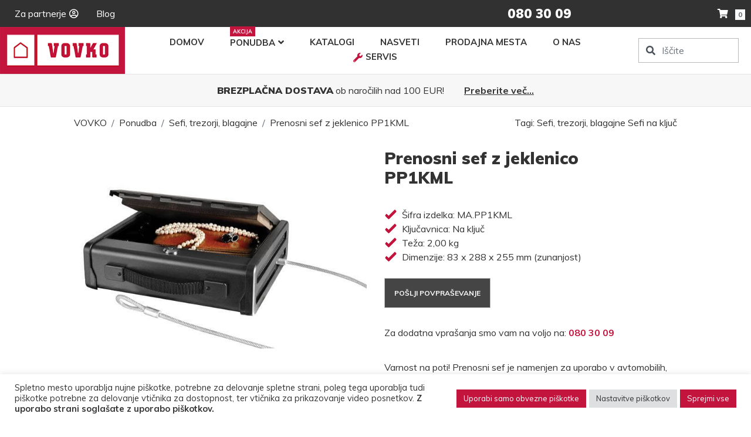

--- FILE ---
content_type: text/html; charset=UTF-8
request_url: https://www.vovko.si/izdelek/prenosni-sef-z-jeklenico-pp1kml/
body_size: 19111
content:
<!DOCTYPE html>
<html lang="sl-SI">
<head>
  <base href="https://www.vovko.si">
  <meta charset="UTF-8">
  <meta name="viewport" content="width=device-width, initial-scale=1, shrink-to-fit=no">
  <meta http-equiv="X-UA-Compatible" content="IE=edge">
  <title>Prenosni sef z jeklenico PP1KML - VOVKO</title>
  <link rel="profile" href="https://gmpg.org/xfn/11">
  <link rel="pingback" href="https://www.vovko.si/xmlrpc.php">
  <link href="/favicon.ico" rel="shortcut icon">
  
  <meta name='robots' content='index, follow, max-image-preview:large, max-snippet:-1, max-video-preview:-1'/>

	<!-- This site is optimized with the Yoast SEO plugin v26.6 - https://yoast.com/wordpress/plugins/seo/ -->
	<link rel="canonical" href="https://www.vovko.si/izdelek/prenosni-sef-z-jeklenico-pp1kml/"/>
	<meta property="og:locale" content="sl_SI"/>
	<meta property="og:type" content="article"/>
	<meta property="og:title" content="Prenosni sef z jeklenico PP1KML - VOVKO"/>
	<meta property="og:url" content="https://www.vovko.si/izdelek/prenosni-sef-z-jeklenico-pp1kml/"/>
	<meta property="og:site_name" content="VOVKO"/>
	<meta property="article:publisher" content="https://www.facebook.com/vovko.si?ref=br_tf"/>
	<meta property="article:modified_time" content="2020-10-18T18:00:53+00:00"/>
	<meta property="og:image" content="https://www.vovko.si/wp-content/uploads/2019/12/PP1KML-half-opened2-HR.jpg"/>
	<meta property="og:image:width" content="636"/>
	<meta property="og:image:height" content="390"/>
	<meta property="og:image:type" content="image/jpeg"/>
	<meta name="twitter:card" content="summary_large_image"/>
	<meta name="twitter:site" content="@vovko_"/>
	<script type="application/ld+json" class="yoast-schema-graph">{"@context":"https://schema.org","@graph":[{"@type":"WebPage","@id":"https://www.vovko.si/izdelek/prenosni-sef-z-jeklenico-pp1kml/","url":"https://www.vovko.si/izdelek/prenosni-sef-z-jeklenico-pp1kml/","name":"Prenosni sef z jeklenico PP1KML - VOVKO","isPartOf":{"@id":"https://www.vovko.si/#website"},"primaryImageOfPage":{"@id":"https://www.vovko.si/izdelek/prenosni-sef-z-jeklenico-pp1kml/#primaryimage"},"image":{"@id":"https://www.vovko.si/izdelek/prenosni-sef-z-jeklenico-pp1kml/#primaryimage"},"thumbnailUrl":"https://www.vovko.si/wp-content/uploads/2019/12/PP1KML-half-opened2-HR.jpg","datePublished":"2019-12-04T11:12:56+00:00","dateModified":"2020-10-18T18:00:53+00:00","breadcrumb":{"@id":"https://www.vovko.si/izdelek/prenosni-sef-z-jeklenico-pp1kml/#breadcrumb"},"inLanguage":"sl-SI","potentialAction":[{"@type":"ReadAction","target":["https://www.vovko.si/izdelek/prenosni-sef-z-jeklenico-pp1kml/"]}]},{"@type":"ImageObject","inLanguage":"sl-SI","@id":"https://www.vovko.si/izdelek/prenosni-sef-z-jeklenico-pp1kml/#primaryimage","url":"https://www.vovko.si/wp-content/uploads/2019/12/PP1KML-half-opened2-HR.jpg","contentUrl":"https://www.vovko.si/wp-content/uploads/2019/12/PP1KML-half-opened2-HR.jpg","width":636,"height":390},{"@type":"BreadcrumbList","@id":"https://www.vovko.si/izdelek/prenosni-sef-z-jeklenico-pp1kml/#breadcrumb","itemListElement":[{"@type":"ListItem","position":1,"name":"Home","item":"https://www.vovko.si/"},{"@type":"ListItem","position":2,"name":"Izdelki","item":"https://www.vovko.si/izdelek/"},{"@type":"ListItem","position":3,"name":"Prenosni sef z jeklenico PP1KML"}]},{"@type":"WebSite","@id":"https://www.vovko.si/#website","url":"https://www.vovko.si/","name":"VOVKO","description":"Protivlomna vrata, vhodna vrata, okovje za vrata","publisher":{"@id":"https://www.vovko.si/#organization"},"potentialAction":[{"@type":"SearchAction","target":{"@type":"EntryPoint","urlTemplate":"https://www.vovko.si/?s={search_term_string}"},"query-input":{"@type":"PropertyValueSpecification","valueRequired":true,"valueName":"search_term_string"}}],"inLanguage":"sl-SI"},{"@type":"Organization","@id":"https://www.vovko.si/#organization","name":"Vovko","url":"https://www.vovko.si/","logo":{"@type":"ImageObject","inLanguage":"sl-SI","@id":"https://www.vovko.si/#/schema/logo/image/","url":"https://www.vovko.si/wp-content/uploads/2019/10/logo.png","contentUrl":"https://www.vovko.si/wp-content/uploads/2019/10/logo.png","width":400,"height":133,"caption":"Vovko"},"image":{"@id":"https://www.vovko.si/#/schema/logo/image/"},"sameAs":["https://www.facebook.com/vovko.si?ref=br_tf","https://x.com/vovko_","https://www.instagram.com/vovko.d.o.o/","https://www.youtube.com/channel/UCSmWu_1Dap9HBpxTEjolIog"]}]}</script>
	<!-- / Yoast SEO plugin. -->


<link rel='dns-prefetch' href='//maps.googleapis.com'/>
<link rel='dns-prefetch' href='//stackpath.bootstrapcdn.com'/>
<link rel='dns-prefetch' href='//cdn.jsdelivr.net'/>
<link rel='dns-prefetch' href='//code.jquery.com'/>
<link rel='dns-prefetch' href='//www.googletagmanager.com'/>
<link rel='dns-prefetch' href='//stats.wp.com'/>
<link rel='dns-prefetch' href='//fonts.googleapis.com'/>
<link rel='dns-prefetch' href='//cdnjs.cloudflare.com'/>
<link rel="alternate" title="oEmbed (JSON)" type="application/json+oembed" href="https://www.vovko.si/wp-json/oembed/1.0/embed?url=https%3A%2F%2Fwww.vovko.si%2Fizdelek%2Fprenosni-sef-z-jeklenico-pp1kml%2F&#038;lang=sl"/>
<link rel="alternate" title="oEmbed (XML)" type="text/xml+oembed" href="https://www.vovko.si/wp-json/oembed/1.0/embed?url=https%3A%2F%2Fwww.vovko.si%2Fizdelek%2Fprenosni-sef-z-jeklenico-pp1kml%2F&#038;format=xml&#038;lang=sl"/>
<style id='wp-img-auto-sizes-contain-inline-css' type='text/css'>img:is([sizes=auto i],[sizes^="auto," i]){contain-intrinsic-size:3000px 1500px}</style>
<style id='wp-emoji-styles-inline-css' type='text/css'>img.wp-smiley,img.emoji{display:inline!important;border:none!important;box-shadow:none!important;height:1em!important;width:1em!important;margin:0 .07em!important;vertical-align:-.1em!important;background:none!important;padding:0!important}</style>
<style id='wp-block-library-inline-css' type='text/css'>:root{--wp-block-synced-color:#7a00df;--wp-block-synced-color--rgb:122 , 0 , 223;--wp-bound-block-color:var(--wp-block-synced-color);--wp-editor-canvas-background:#ddd;--wp-admin-theme-color:#007cba;--wp-admin-theme-color--rgb:0 , 124 , 186;--wp-admin-theme-color-darker-10:#006ba1;--wp-admin-theme-color-darker-10--rgb:0 , 107 , 160.5;--wp-admin-theme-color-darker-20:#005a87;--wp-admin-theme-color-darker-20--rgb:0 , 90 , 135;--wp-admin-border-width-focus:2px}@media (min-resolution:192dpi){:root{--wp-admin-border-width-focus:1.5px}}.wp-element-button{cursor:pointer}:root .has-very-light-gray-background-color{background-color:#eee}:root .has-very-dark-gray-background-color{background-color:#313131}:root .has-very-light-gray-color{color:#eee}:root .has-very-dark-gray-color{color:#313131}:root .has-vivid-green-cyan-to-vivid-cyan-blue-gradient-background{background:linear-gradient(135deg,#00d084,#0693e3)}:root .has-purple-crush-gradient-background{background:linear-gradient(135deg,#34e2e4,#4721fb 50%,#ab1dfe)}:root .has-hazy-dawn-gradient-background{background:linear-gradient(135deg,#faaca8,#dad0ec)}:root .has-subdued-olive-gradient-background{background:linear-gradient(135deg,#fafae1,#67a671)}:root .has-atomic-cream-gradient-background{background:linear-gradient(135deg,#fdd79a,#004a59)}:root .has-nightshade-gradient-background{background:linear-gradient(135deg,#330968,#31cdcf)}:root .has-midnight-gradient-background{background:linear-gradient(135deg,#020381,#2874fc)}:root{--wp--preset--font-size--normal:16px;--wp--preset--font-size--huge:42px}.has-regular-font-size{font-size:1em}.has-larger-font-size{font-size:2.625em}.has-normal-font-size{font-size:var(--wp--preset--font-size--normal)}.has-huge-font-size{font-size:var(--wp--preset--font-size--huge)}.has-text-align-center{text-align:center}.has-text-align-left{text-align:left}.has-text-align-right{text-align:right}.has-fit-text{white-space:nowrap!important}#end-resizable-editor-section{display:none}.aligncenter{clear:both}.items-justified-left{justify-content:flex-start}.items-justified-center{justify-content:center}.items-justified-right{justify-content:flex-end}.items-justified-space-between{justify-content:space-between}.screen-reader-text{border:0;clip-path:inset(50%);height:1px;margin:-1px;overflow:hidden;padding:0;position:absolute;width:1px;word-wrap:normal!important}.screen-reader-text:focus{background-color:#ddd;clip-path:none;color:#444;display:block;font-size:1em;height:auto;left:5px;line-height:normal;padding:15px 23px 14px;text-decoration:none;top:5px;width:auto;z-index:100000}html :where(.has-border-color){border-style:solid}html :where([style*=border-top-color]){border-top-style:solid}html :where([style*=border-right-color]){border-right-style:solid}html :where([style*=border-bottom-color]){border-bottom-style:solid}html :where([style*=border-left-color]){border-left-style:solid}html :where([style*=border-width]){border-style:solid}html :where([style*=border-top-width]){border-top-style:solid}html :where([style*=border-right-width]){border-right-style:solid}html :where([style*=border-bottom-width]){border-bottom-style:solid}html :where([style*=border-left-width]){border-left-style:solid}html :where(img[class*=wp-image-]){height:auto;max-width:100%}:where(figure){margin:0 0 1em}html :where(.is-position-sticky){--wp-admin--admin-bar--position-offset:var(--wp-admin--admin-bar--height,0)}@media screen and (max-width:600px){html :where(.is-position-sticky){--wp-admin--admin-bar--position-offset:0}}</style><style id='global-styles-inline-css' type='text/css'>:root{--wp--preset--aspect-ratio--square:1;--wp--preset--aspect-ratio--4-3: 4/3;--wp--preset--aspect-ratio--3-4: 3/4;--wp--preset--aspect-ratio--3-2: 3/2;--wp--preset--aspect-ratio--2-3: 2/3;--wp--preset--aspect-ratio--16-9: 16/9;--wp--preset--aspect-ratio--9-16: 9/16;--wp--preset--color--black:#000;--wp--preset--color--cyan-bluish-gray:#abb8c3;--wp--preset--color--white:#fff;--wp--preset--color--pale-pink:#f78da7;--wp--preset--color--vivid-red:#cf2e2e;--wp--preset--color--luminous-vivid-orange:#ff6900;--wp--preset--color--luminous-vivid-amber:#fcb900;--wp--preset--color--light-green-cyan:#7bdcb5;--wp--preset--color--vivid-green-cyan:#00d084;--wp--preset--color--pale-cyan-blue:#8ed1fc;--wp--preset--color--vivid-cyan-blue:#0693e3;--wp--preset--color--vivid-purple:#9b51e0;--wp--preset--gradient--vivid-cyan-blue-to-vivid-purple:linear-gradient(135deg,#0693e3 0%,#9b51e0 100%);--wp--preset--gradient--light-green-cyan-to-vivid-green-cyan:linear-gradient(135deg,#7adcb4 0%,#00d082 100%);--wp--preset--gradient--luminous-vivid-amber-to-luminous-vivid-orange:linear-gradient(135deg,#fcb900 0%,#ff6900 100%);--wp--preset--gradient--luminous-vivid-orange-to-vivid-red:linear-gradient(135deg,#ff6900 0%,#cf2e2e 100%);--wp--preset--gradient--very-light-gray-to-cyan-bluish-gray:linear-gradient(135deg,#eee 0%,#a9b8c3 100%);--wp--preset--gradient--cool-to-warm-spectrum:linear-gradient(135deg,#4aeadc 0%,#9778d1 20%,#cf2aba 40%,#ee2c82 60%,#fb6962 80%,#fef84c 100%);--wp--preset--gradient--blush-light-purple:linear-gradient(135deg,#ffceec 0%,#9896f0 100%);--wp--preset--gradient--blush-bordeaux:linear-gradient(135deg,#fecda5 0%,#fe2d2d 50%,#6b003e 100%);--wp--preset--gradient--luminous-dusk:linear-gradient(135deg,#ffcb70 0%,#c751c0 50%,#4158d0 100%);--wp--preset--gradient--pale-ocean:linear-gradient(135deg,#fff5cb 0%,#b6e3d4 50%,#33a7b5 100%);--wp--preset--gradient--electric-grass:linear-gradient(135deg,#caf880 0%,#71ce7e 100%);--wp--preset--gradient--midnight:linear-gradient(135deg,#020381 0%,#2874fc 100%);--wp--preset--font-size--small:13px;--wp--preset--font-size--medium:20px;--wp--preset--font-size--large:36px;--wp--preset--font-size--x-large:42px;--wp--preset--spacing--20:.44rem;--wp--preset--spacing--30:.67rem;--wp--preset--spacing--40:1rem;--wp--preset--spacing--50:1.5rem;--wp--preset--spacing--60:2.25rem;--wp--preset--spacing--70:3.38rem;--wp--preset--spacing--80:5.06rem;--wp--preset--shadow--natural:6px 6px 9px rgba(0,0,0,.2);--wp--preset--shadow--deep:12px 12px 50px rgba(0,0,0,.4);--wp--preset--shadow--sharp:6px 6px 0 rgba(0,0,0,.2);--wp--preset--shadow--outlined:6px 6px 0 -3px #fff , 6px 6px #000;--wp--preset--shadow--crisp:6px 6px 0 #000}:where(.is-layout-flex){gap:.5em}:where(.is-layout-grid){gap:.5em}body .is-layout-flex{display:flex}.is-layout-flex{flex-wrap:wrap;align-items:center}.is-layout-flex > :is(*, div){margin:0}body .is-layout-grid{display:grid}.is-layout-grid > :is(*, div){margin:0}:where(.wp-block-columns.is-layout-flex){gap:2em}:where(.wp-block-columns.is-layout-grid){gap:2em}:where(.wp-block-post-template.is-layout-flex){gap:1.25em}:where(.wp-block-post-template.is-layout-grid){gap:1.25em}.has-black-color{color:var(--wp--preset--color--black)!important}.has-cyan-bluish-gray-color{color:var(--wp--preset--color--cyan-bluish-gray)!important}.has-white-color{color:var(--wp--preset--color--white)!important}.has-pale-pink-color{color:var(--wp--preset--color--pale-pink)!important}.has-vivid-red-color{color:var(--wp--preset--color--vivid-red)!important}.has-luminous-vivid-orange-color{color:var(--wp--preset--color--luminous-vivid-orange)!important}.has-luminous-vivid-amber-color{color:var(--wp--preset--color--luminous-vivid-amber)!important}.has-light-green-cyan-color{color:var(--wp--preset--color--light-green-cyan)!important}.has-vivid-green-cyan-color{color:var(--wp--preset--color--vivid-green-cyan)!important}.has-pale-cyan-blue-color{color:var(--wp--preset--color--pale-cyan-blue)!important}.has-vivid-cyan-blue-color{color:var(--wp--preset--color--vivid-cyan-blue)!important}.has-vivid-purple-color{color:var(--wp--preset--color--vivid-purple)!important}.has-black-background-color{background-color:var(--wp--preset--color--black)!important}.has-cyan-bluish-gray-background-color{background-color:var(--wp--preset--color--cyan-bluish-gray)!important}.has-white-background-color{background-color:var(--wp--preset--color--white)!important}.has-pale-pink-background-color{background-color:var(--wp--preset--color--pale-pink)!important}.has-vivid-red-background-color{background-color:var(--wp--preset--color--vivid-red)!important}.has-luminous-vivid-orange-background-color{background-color:var(--wp--preset--color--luminous-vivid-orange)!important}.has-luminous-vivid-amber-background-color{background-color:var(--wp--preset--color--luminous-vivid-amber)!important}.has-light-green-cyan-background-color{background-color:var(--wp--preset--color--light-green-cyan)!important}.has-vivid-green-cyan-background-color{background-color:var(--wp--preset--color--vivid-green-cyan)!important}.has-pale-cyan-blue-background-color{background-color:var(--wp--preset--color--pale-cyan-blue)!important}.has-vivid-cyan-blue-background-color{background-color:var(--wp--preset--color--vivid-cyan-blue)!important}.has-vivid-purple-background-color{background-color:var(--wp--preset--color--vivid-purple)!important}.has-black-border-color{border-color:var(--wp--preset--color--black)!important}.has-cyan-bluish-gray-border-color{border-color:var(--wp--preset--color--cyan-bluish-gray)!important}.has-white-border-color{border-color:var(--wp--preset--color--white)!important}.has-pale-pink-border-color{border-color:var(--wp--preset--color--pale-pink)!important}.has-vivid-red-border-color{border-color:var(--wp--preset--color--vivid-red)!important}.has-luminous-vivid-orange-border-color{border-color:var(--wp--preset--color--luminous-vivid-orange)!important}.has-luminous-vivid-amber-border-color{border-color:var(--wp--preset--color--luminous-vivid-amber)!important}.has-light-green-cyan-border-color{border-color:var(--wp--preset--color--light-green-cyan)!important}.has-vivid-green-cyan-border-color{border-color:var(--wp--preset--color--vivid-green-cyan)!important}.has-pale-cyan-blue-border-color{border-color:var(--wp--preset--color--pale-cyan-blue)!important}.has-vivid-cyan-blue-border-color{border-color:var(--wp--preset--color--vivid-cyan-blue)!important}.has-vivid-purple-border-color{border-color:var(--wp--preset--color--vivid-purple)!important}.has-vivid-cyan-blue-to-vivid-purple-gradient-background{background:var(--wp--preset--gradient--vivid-cyan-blue-to-vivid-purple)!important}.has-light-green-cyan-to-vivid-green-cyan-gradient-background{background:var(--wp--preset--gradient--light-green-cyan-to-vivid-green-cyan)!important}.has-luminous-vivid-amber-to-luminous-vivid-orange-gradient-background{background:var(--wp--preset--gradient--luminous-vivid-amber-to-luminous-vivid-orange)!important}.has-luminous-vivid-orange-to-vivid-red-gradient-background{background:var(--wp--preset--gradient--luminous-vivid-orange-to-vivid-red)!important}.has-very-light-gray-to-cyan-bluish-gray-gradient-background{background:var(--wp--preset--gradient--very-light-gray-to-cyan-bluish-gray)!important}.has-cool-to-warm-spectrum-gradient-background{background:var(--wp--preset--gradient--cool-to-warm-spectrum)!important}.has-blush-light-purple-gradient-background{background:var(--wp--preset--gradient--blush-light-purple)!important}.has-blush-bordeaux-gradient-background{background:var(--wp--preset--gradient--blush-bordeaux)!important}.has-luminous-dusk-gradient-background{background:var(--wp--preset--gradient--luminous-dusk)!important}.has-pale-ocean-gradient-background{background:var(--wp--preset--gradient--pale-ocean)!important}.has-electric-grass-gradient-background{background:var(--wp--preset--gradient--electric-grass)!important}.has-midnight-gradient-background{background:var(--wp--preset--gradient--midnight)!important}.has-small-font-size{font-size:var(--wp--preset--font-size--small)!important}.has-medium-font-size{font-size:var(--wp--preset--font-size--medium)!important}.has-large-font-size{font-size:var(--wp--preset--font-size--large)!important}.has-x-large-font-size{font-size:var(--wp--preset--font-size--x-large)!important}</style>

<style id='classic-theme-styles-inline-css' type='text/css'>.wp-block-button__link{color:#fff;background-color:#32373c;border-radius:9999px;box-shadow:none;text-decoration:none;padding:calc(.667em + 2px) calc(1.333em + 2px);font-size:1.125em}.wp-block-file__button{background:#32373c;color:#fff;text-decoration:none}</style>
<link rel='stylesheet' id='cookie-law-info-css' href='https://www.vovko.si/wp-content/plugins/cookie-law-info/legacy/public/css/cookie-law-info-public.css?ver=3.3.8' type='text/css' media='all'/>
<link rel='stylesheet' id='cookie-law-info-gdpr-css' href='https://www.vovko.si/wp-content/plugins/cookie-law-info/legacy/public/css/cookie-law-info-gdpr.css?ver=3.3.8' type='text/css' media='all'/>
<link rel='stylesheet' id='muli-font-css' href='https://fonts.googleapis.com/css?family=Muli%3A200%2C300%2C400%2C600%2C700%2C800%2C900&#038;display=swap&#038;subset=latin-ext&#038;ver=6.9' type='text/css' media='all'/>
<link rel='stylesheet' id='bootstrap-css' href='https://stackpath.bootstrapcdn.com/bootstrap/4.3.1/css/bootstrap.min.css?ver=6.9' type='text/css' media='all'/>
<link rel='stylesheet' id='fancybox-css' href='https://cdn.jsdelivr.net/gh/fancyapps/fancybox@3.5.7/dist/jquery.fancybox.min.css?ver=6.9' type='text/css' media='all'/>
<link rel='stylesheet' id='font-awesome-css' href='https://cdnjs.cloudflare.com/ajax/libs/font-awesome/5.15.1/css/all.min.css?ver=6.9' type='text/css' media='all'/>
<link rel='stylesheet' id='slick-css' href='https://cdn.jsdelivr.net/npm/slick-carousel@1.8.1/slick/slick.css?ver=6.9' type='text/css' media='all'/>
<link rel='stylesheet' id='slick-theme-css' href='https://cdn.jsdelivr.net/npm/slick-carousel@1.8.1/slick/slick-theme.css?ver=6.9' type='text/css' media='all'/>
<link rel='stylesheet' id='jquery-ui-css' href='https://www.vovko.si/wp-content/themes/vovko/js/jquery-ui/jquery-ui.structure.min.css?ver=6.9' type='text/css' media='all'/>
<link rel='stylesheet' id='jquery-ui-theme-css' href='https://www.vovko.si/wp-content/themes/vovko/js/jquery-ui/jquery-ui.theme.min.css?ver=6.9' type='text/css' media='all'/>
<link rel='stylesheet' id='style-css' href='https://www.vovko.si/wp-content/themes/vovko/style.css?v=20241213&#038;ver=6.9' type='text/css' media='all'/>
<script type="text/javascript" src="https://www.vovko.si/wp-includes/js/jquery/jquery.min.js?ver=3.7.1" id="jquery-core-js"></script>
<script type="text/javascript" src="https://www.vovko.si/wp-includes/js/jquery/jquery-migrate.min.js?ver=3.4.1" id="jquery-migrate-js"></script>
<script type="text/javascript" id="cookie-law-info-js-extra">//<![CDATA[
var Cli_Data={"nn_cookie_ids":["_ga","_gid","_gat_gtag_UA_4865719_3","pll_language","cookielawinfo-checkbox-others","test_cookie","_fbp","fr","_ga_2Z6BQ6BBLE","_gcl_au","CookieLawInfoConsent","cookielawinfo-checkbox-necessary","cookielawinfo-checkbox-functional","cookielawinfo-checkbox-performance","cookielawinfo-checkbox-analytics","cookielawinfo-checkbox-advertisement","_id","PHPSESSID"],"cookielist":[],"non_necessary_cookies":{"ostali-piskotki":["_id"],"obvezni-piskotki":["CookieLawInfoConsent","PHPSESSID"],"oglasni-piskotki":["test_cookie","_fbp","fr"],"analiticni-piskotki":["_ga","_gid","_gat_gtag_UA_4865719_3","_ga_2Z6BQ6BBLE","_gcl_au"],"funkcionalni-piskotki":["pll_language"]},"ccpaEnabled":"","ccpaRegionBased":"","ccpaBarEnabled":"","strictlyEnabled":["necessary","obligatoire"],"ccpaType":"gdpr","js_blocking":"1","custom_integration":"","triggerDomRefresh":"","secure_cookies":""};var cli_cookiebar_settings={"animate_speed_hide":"500","animate_speed_show":"500","background":"#FFF","border":"#b1a6a6c2","border_on":"","button_1_button_colour":"#c3143d","button_1_button_hover":"#9c1031","button_1_link_colour":"#fff","button_1_as_button":"1","button_1_new_win":"","button_2_button_colour":"#333","button_2_button_hover":"#292929","button_2_link_colour":"#444","button_2_as_button":"","button_2_hidebar":"","button_3_button_colour":"#dedfe0","button_3_button_hover":"#b2b2b3","button_3_link_colour":"#333333","button_3_as_button":"1","button_3_new_win":"","button_4_button_colour":"#dedfe0","button_4_button_hover":"#b2b2b3","button_4_link_colour":"#333333","button_4_as_button":"1","button_7_button_colour":"#c3143d","button_7_button_hover":"#9c1031","button_7_link_colour":"#fff","button_7_as_button":"1","button_7_new_win":"","font_family":"inherit","header_fix":"","notify_animate_hide":"1","notify_animate_show":"","notify_div_id":"#cookie-law-info-bar","notify_position_horizontal":"left","notify_position_vertical":"bottom","scroll_close":"","scroll_close_reload":"","accept_close_reload":"","reject_close_reload":"","showagain_tab":"1","showagain_background":"#fff","showagain_border":"#000","showagain_div_id":"#cookie-law-info-again","showagain_x_position":"15px","text":"#333333","show_once_yn":"","show_once":"10000","logging_on":"","as_popup":"","popup_overlay":"1","bar_heading_text":"","cookie_bar_as":"banner","popup_showagain_position":"bottom-right","widget_position":"left"};var log_object={"ajax_url":"https://www.vovko.si/wp-admin/admin-ajax.php"};
//]]></script>
<script type="text/javascript" src="https://www.vovko.si/wp-content/plugins/cookie-law-info/legacy/public/js/cookie-law-info-public.js?ver=3.3.8" id="cookie-law-info-js"></script>

<!-- Google tag (gtag.js) snippet added by Site Kit -->
<!-- Google Analytics snippet added by Site Kit -->
<script type="text/javascript" src="https://www.googletagmanager.com/gtag/js?id=G-2Z6BQ6BBLE" id="google_gtagjs-js" async></script>
<script type="text/javascript" id="google_gtagjs-js-after">//<![CDATA[
window.dataLayer=window.dataLayer||[];function gtag(){dataLayer.push(arguments);}gtag("set","linker",{"domains":["www.vovko.si"]});gtag("js",new Date());gtag("set","developer_id.dZTNiMT",true);gtag("config","G-2Z6BQ6BBLE");
//]]></script>
<link rel="https://api.w.org/" href="https://www.vovko.si/wp-json/"/><link rel="alternate" title="JSON" type="application/json" href="https://www.vovko.si/wp-json/wp/v2/izdelek/1932"/><link rel="EditURI" type="application/rsd+xml" title="RSD" href="https://www.vovko.si/xmlrpc.php?rsd"/>
<meta name="generator" content="WordPress 6.9"/>
<link rel='shortlink' href='https://www.vovko.si/?p=1932'/>
<meta name="generator" content="Site Kit by Google 1.168.0"/>	<style>img#wpstats{display:none}</style>
		<link rel="icon" href="https://www.vovko.si/wp-content/uploads/2019/10/cropped-logo-150x150.png" sizes="32x32"/>
<link rel="icon" href="https://www.vovko.si/wp-content/uploads/2019/10/cropped-logo-300x300.png" sizes="192x192"/>
<link rel="apple-touch-icon" href="https://www.vovko.si/wp-content/uploads/2019/10/cropped-logo-300x300.png"/>
<meta name="msapplication-TileImage" content="https://www.vovko.si/wp-content/uploads/2019/10/cropped-logo-300x300.png"/>
  
  <!-- Global site tag (gtag.js) - Google Analytics -->
  <script async src="https://www.googletagmanager.com/gtag/js?id=G-2Z6BQ6BBLE"></script>
  <script>window.dataLayer=window.dataLayer||[];function gtag(){dataLayer.push(arguments);}gtag('js',new Date());gtag('config','G-2Z6BQ6BBLE');</script>
  
  <!-- Global site tag (gtag.js) - Google Ads: 1062927958 -->
<script async src="https://www.googletagmanager.com/gtag/js?id=AW-1062927958"></script>
<script>window.dataLayer=window.dataLayer||[];function gtag(){dataLayer.push(arguments);}gtag('js',new Date());gtag('config','AW-1062927958');</script>
  
  <script>var templateUri="https://www.vovko.si/wp-content/themes/vovko";</script>
<link rel='stylesheet' id='cookie-law-info-table-css' href='https://www.vovko.si/wp-content/plugins/cookie-law-info/legacy/public/css/cookie-law-info-table.css?ver=3.3.8' type='text/css' media='all'/>
<link rel='stylesheet' id='wpforms-classic-full-css' href='https://www.vovko.si/wp-content/plugins/wpforms-lite/assets/css/frontend/classic/wpforms-full.min.css?ver=1.9.8.7' type='text/css' media='all'/>
</head>

<body class="wp-singular izdelek-template-default single single-izdelek postid-1932 wp-theme-vovko main-pageid-0">
  <header>
    <div id="top">
      <div class="container-fluid">
        <div class="row">
                      <div class="col-4 position-relative">
              <div class="menu-top-container"><ul id="menu-top" class="menu"><li id="menu-item-98" class="menu-item menu-item-type-post_type menu-item-object-page menu-item-98"><a href="https://www.vovko.si/za-partnerje/">Za partnerje</a></li>
<li id="menu-item-13221" class="menu-item menu-item-type-taxonomy menu-item-object-category menu-item-13221"><a href="https://www.vovko.si/kategorija/blog/">Blog</a></li>
</ul></div>                          </div>
                      <div class="col-4 position-relative">
              			<div class="textwidget"><p><!--Za nujne primere smo dosegljivi 24/7 na: <a href="tel:041773659"><strong>041 773 659</strong></a>--></p>
</div>
		                          </div>
                      <div class="col-4 position-relative">
              <div class="textwidget custom-html-widget"><a href="tel:0803009"><strong style="font-size: 22px; font-weight: 900;">080 30 09</strong></a></div>              <div class="d-block cart-holder position-absolute text-nowrap" style="right: 0;"><a href="https://www.vovko.si/kosarica/"><i class="fa fa-shopping-cart mr-2"></i> <span class="badge badge-light">0</span></a></div>            </div>
                  </div>
      </div>
    </div>
  
    <div class="container-fluid p-0">
      <div class="row no-gutters">
        <div class="col-4 d-block d-md-none"><table><tr>
          <td>
            <i class="fa fa-bars mobile-menu mr-4 ml-2"></i>
            <a href="https://www.vovko.si/iskanje/"><i class="fa fa-search"></i></a>
          </td>
        </tr></table></div>
        <div class="col-4 col-md-3 col-lg-2 logo-container"><table><tr><td><a id="logo" href="https://www.vovko.si"><img class="img-fluid" src="https://www.vovko.si/wp-content/themes/vovko/images/logo.png"/></a></td></tr></table></div>
        <div class="col-4 d-block d-md-none text-right"><table><tr>
          <td>
            <a href="tel:0803009"><i class="fa fa-phone mr-4"></i></a>
            <div class="cart-holder"><a href="https://www.vovko.si/kosarica/"><i class="fa fa-shopping-cart mr-2"></i> <span class="badge badge-light">0</span></a></div>
          </td>
        </tr></table></div>
        <div class="col-sm-6 col-md-8 col-lg-8">
          <table><tr><td style="height: auto;">
            <div class="site-menu">
              <nav>
                <i class="fa fa-times mobile-menu mr-4 ml-2 d-block d-md-none"></i>
                <div class="menu-header-container"><ul id="menu-header" class="menu"><li id="menu-item-70" class="menu-item menu-item-type-post_type menu-item-object-page menu-item-home menu-item-70"><a href="https://www.vovko.si/">Domov</a></li>
<li id="menu-item-71" class="menu-item menu-item-type-post_type menu-item-object-page menu-item-has-children menu-item-71"><a href="https://www.vovko.si/ponudba/">Ponudba</a>
<ul class="sub-menu">
	<li id="menu-item-72" class="menu-item menu-item-type-post_type menu-item-object-page menu-item-72"><a href="https://www.vovko.si/ponudba/protivlomna-vrata/">Protivlomna vrata</a></li>
	<li id="menu-item-14349" class="menu-item menu-item-type-post_type menu-item-object-page menu-item-14349"><a href="https://www.vovko.si/ponudba/vrata-za-kletne-prostore/">Vrata za kletne prostore</a></li>
	<li id="menu-item-73" class="menu-item menu-item-type-post_type menu-item-object-page menu-item-73"><a href="https://www.vovko.si/ponudba/kljuke/">Kljuke</a></li>
	<li id="menu-item-74" class="menu-item menu-item-type-post_type menu-item-object-page menu-item-74"><a href="https://www.vovko.si/ponudba/cilindricni-vlozki/">Cilindrični vložki</a></li>
	<li id="menu-item-75" class="menu-item menu-item-type-post_type menu-item-object-page menu-item-75"><a href="https://www.vovko.si/ponudba/kontrola-pristopa/">Kontrola pristopa</a></li>
	<li id="menu-item-76" class="menu-item menu-item-type-post_type menu-item-object-page menu-item-76"><a href="https://www.vovko.si/ponudba/kljucavnice/">Ključavnice</a></li>
	<li id="menu-item-77" class="menu-item menu-item-type-post_type menu-item-object-page menu-item-77"><a href="https://www.vovko.si/ponudba/elektricne-kljucavnice-odmikaci/">Električne ključavnice (odmikači)</a></li>
	<li id="menu-item-78" class="menu-item menu-item-type-post_type menu-item-object-page menu-item-78"><a href="https://www.vovko.si/ponudba/antipanik-kljucavnice/">Antipanik ključavnice</a></li>
	<li id="menu-item-79" class="menu-item menu-item-type-post_type menu-item-object-page menu-item-79"><a href="https://www.vovko.si/ponudba/kljucavnice-za-kolesa-motorje/">Ključavnice za kolesa (obešanka)</a></li>
	<li id="menu-item-80" class="menu-item menu-item-type-post_type menu-item-object-page menu-item-80"><a href="https://www.vovko.si/ponudba/vodila-za-drsna-vrata/">Vodila za drsna vrata</a></li>
	<li id="menu-item-81" class="menu-item menu-item-type-post_type menu-item-object-page menu-item-81"><a href="https://www.vovko.si/ponudba/zapirala-za-vrata/">Zapirala za vrata</a></li>
	<li id="menu-item-82" class="menu-item menu-item-type-post_type menu-item-object-page menu-item-82"><a href="https://www.vovko.si/ponudba/tesnila-za-vrata/">Tesnila za vrata</a></li>
	<li id="menu-item-83" class="menu-item menu-item-type-post_type menu-item-object-page menu-item-83"><a href="https://www.vovko.si/ponudba/sefi-trezorji-blagajne/">Sefi, trezorji, blagajne</a></li>
	<li id="menu-item-84" class="menu-item menu-item-type-post_type menu-item-object-page menu-item-84"><a href="https://www.vovko.si/ponudba/postni-nabiralniki/">Poštni nabiralniki</a></li>
	<li id="menu-item-4573" class="menu-item menu-item-type-post_type menu-item-object-page menu-item-4573"><a href="https://www.vovko.si/ponudba/gumbi/">Gumbi in ročaji</a></li>
	<li id="menu-item-85" class="menu-item menu-item-type-post_type menu-item-object-page menu-item-85"><a href="https://www.vovko.si/ponudba/varnostna-zascita-vrat-in-oken/">Varnostna zaščita vrat in oken</a></li>
	<li id="menu-item-86" class="menu-item menu-item-type-post_type menu-item-object-page menu-item-86"><a href="https://www.vovko.si/ponudba/okenske-kljuke/">Okenske kljuke</a></li>
	<li id="menu-item-87" class="menu-item menu-item-type-post_type menu-item-object-page menu-item-87"><a href="https://www.vovko.si/ponudba/dodatki-za-vrata/">Dodatki za vrata</a></li>
	<li id="menu-item-88" class="menu-item menu-item-type-post_type menu-item-object-page menu-item-88"><a href="https://www.vovko.si/ponudba/izdelava-kljucev-avto-kljucev/">Izdelava ključev in avto ključev</a></li>
</ul>
</li>
<li id="menu-item-92" class="menu-item menu-item-type-post_type menu-item-object-page menu-item-92"><a href="https://www.vovko.si/katalogi/">Katalogi</a></li>
<li id="menu-item-123" class="menu-item menu-item-type-taxonomy menu-item-object-category menu-item-123"><a href="https://www.vovko.si/kategorija/nasveti/">Nasveti</a></li>
<li id="menu-item-94" class="menu-item menu-item-type-post_type menu-item-object-page menu-item-94"><a href="https://www.vovko.si/prodajna-mesta/">Prodajna mesta</a></li>
<li id="menu-item-93" class="menu-item menu-item-type-post_type menu-item-object-page menu-item-93"><a href="https://www.vovko.si/o-nas/">O nas</a></li>
<li id="menu-item-95" class="menu-item menu-item-type-post_type menu-item-object-page menu-item-95"><a href="https://www.vovko.si/servis/">Servis</a></li>
</ul></div>              </nav>
            </div>
          </td></tr></table>
        </div>
        <div class="col-sm-6 col-md-4 col-lg-2 search">
          <table><tr><td>
            <form method="get" action="/">
              <div class="input-group header-search">
                <div class="input-group-prepend">
                  <span class="input-group-text"><i class="fa fa-search"></i></span>
                </div>
                <input name="s" type="text" class="form-control search-autocomplete" placeholder="Iščite"/>
              </div>
            </form>
          </td></tr></table>
        </div>
      </div>
    </div>
  </header>

  <div id="content"> 
    <main>
              <div id="sticky-news">
          <div class="container">
            <div class="row">
              <div class="col-12">
                                  <p><strong>BREZPLAČNA DOSTAVA</strong> ob naročilih nad 100 EUR!
 <a class="more" href="https://www.vovko.si/obvestila/2019/11/06/brezplacna-dostava/">Preberite več...</a></p>
                              </div>
            </div>
          </div>
        </div>
        <div id="product" class="" :class="{'app-loaded': isLoaded}">
  <div class="container-fluid">
    <div class="row">
      <div class="col-lg-10 offset-lg-1">
        <div class="row" id="product-details">
          <div class="col-12 col-md-8 mb-3 breadcrumbs"><nav aria-label="breadcrumb"><ol class="breadcrumb"><li class='breadcrumb-item'><a href='https://www.vovko.si'>VOVKO</a></li><li class='breadcrumb-item'><a href='https://www.vovko.si/ponudba/'>Ponudba</a></li><li class='breadcrumb-item'><a href='https://www.vovko.si/ponudba/sefi-trezorji-blagajne/'>Sefi, trezorji, blagajne</a></li><li class='breadcrumb-item'><a href='https://www.vovko.si/izdelek/prenosni-sef-z-jeklenico-pp1kml/'>Prenosni sef z jeklenico PP1KML</a></li></ol></nav></div>
          <div class="col-12 col-md-4 mb-3 text-right tags-wrapper">Tagi:
             <a href="https://www.vovko.si/ponudba/sefi-trezorji-blagajne/">Sefi, trezorji, blagajne</a> <a href="https://www.vovko.si/ponudba/sefi-trezorji-blagajne/sefi-na-kljuc/">Sefi na ključ</a>          </div>

          <div class="col-12 col-lg-6 text-center">
            <div class="product-images">
                          <div class="product-image">
                <div class="image-4-3 text-center" style="background:url(https://www.vovko.si/wp-content/uploads/2019/12/PP1KML-half-opened2-HR.jpg) no-repeat scroll center center;background-size:contain"><img class="img-fluid invisible" src="https://www.vovko.si/wp-content/uploads/2019/12/PP1KML-half-opened2-HR.jpg" alt="prenosni-sef-z-jeklenico-pp1kml"></div>
              </div>
                        </div>
                        
                      </div>

          <div class="col-12 col-lg-6">
            <div class="title-wrapper">
              <div class="title">
                <h2>Prenosni sef z jeklenico PP1KML</h2>
              </div>
                          </div>

            <div class="">
              <div class="item-properties">
                  <div>Šifra izdelka: MA.PP1KML</div><div>Ključavnica: Na ključ</div><div>Teža: 2,00 kg</div><div>Dimenzije:  83 x 288 x 255 mm (zunanjost)</div>              </div>

              <a href="javascript:;" onclick="inquiry('Prenosni sef z jeklenico PP1KML');" class="send-inquiry mt-4 btn btn-secondary">Pošlji povpraševanje</a>
              
              <div class="price-calculator-wrapper">
                <div class="calculator-holder"></div>

                <product-cylinder-wrapper inline-template>
                  <div class="product-selection">
                    <product-selection :item="productsData"></product-selection>
                  </div>
                </product-cylinder-wrapper>
              </div>

                            
                            
              
              <div class="call-for-help">
                <p>Za dodatna vprašanja smo vam na voljo na:
                <a class="text-danger font-weight-bold" href="tel:0803009">080 30 09</a></p>
              </div>

                            <div id="product-intro"><p>Varnost na poti! Prenosni sef je namenjen za uporabo v avtomobilih, tovornjakih, prikolicah, avtodomih, na plaži, prireditvah, saj ga lahko s pomočjo jeklenice pritrdite na fiksen objekt. Dno je obloženo s peno, tako da bodo vaš telefon, MP3 predvajalnik, GPS enota, denarnica, in ostale dragocenosti na varnem. Odpiranje s ključem</p>
</div>
              
                          </div>
          </div>

          <div class="col-12 mb-4 mt-4">
                        
                        
                      </div>
        </div>
      </div>
    </div>
  </div>
</div>


  <div id="product-related" class="mt-4">
    <div class="container-fluid">
      <div class="row">
        <div class="col-12 col-lg-2 mb-4"></div>
        <div class="col-12 col-lg-10 mb-4 text-center text-lg-left"><h4>Sorodni artikli</h4></div>
      </div>
      <div class="row justify-content-center">
        <div class="col-6 col-md-4 col-lg-2 mb-4">
  <a class="single-item single-product" href="https://www.vovko.si/izdelek/vgradni-sef-burg-na-kljuc-psw-110-k/">
    <figure><table><tr><td><div><img src="https://www.vovko.si/wp-content/uploads/2020/12/vovko_sef_burg_PSW_110_K-208x300.jpg" alt="vgradni-sef-burg-na-kljuc-psw-110-k" class="img-fluid"/></div></td></tr></table></figure>
    <div class="font-weight-bold single-item-title">Vgradni sef Burg na ključ - PSW 110 K</div>
    <small class="mt-2 mb-2"><div>Šifra izdelka: BU.PSW110K</div><div>Ključavnica: Na ključ</div><div>Teža: 7,20 kg</div><div>Dimenzije: 201x305x148mm (zunanja)</div><div>Barva: Črna</div><div>Stopnja zaščite: Standardna</div></small>
    <div><span class="price font-weight-bold">109,13 €</span> 
    <a href="https://www.vovko.si/izdelek/vgradni-sef-burg-na-kljuc-psw-110-k/" class="btn btn-primary btn-sm d-block w-100 mt-2">V košarico</a>
        </div>
  </a>
</div><div class="col-6 col-md-4 col-lg-2 mb-4">
  <a class="single-item single-product" href="https://www.vovko.si/izdelek/vgradni-sef-burg-na-kljuc-psw-120-k/">
    <figure><table><tr><td><div><img src="https://www.vovko.si/wp-content/uploads/2020/12/vovko_sef_burg_PSW-120_K_op-300x300.jpg" alt="vgradni-sef-burg-na-kljuc-psw-120-k" class="img-fluid"/></div></td></tr></table></figure>
    <div class="font-weight-bold single-item-title">Vgradni sef Burg na ključ - PSW 120 K</div>
    <small class="mt-2 mb-2"><div>Šifra izdelka: BU.PSW120K</div><div>Ključavnica: Na ključ</div><div>Teža: 9,90 kg</div><div>Dimenzije: 254x360x195mm (zunanja)</div><div>Barva: Črna</div><div>Stopnja zaščite: Standardna</div></small>
    <div><span class="price font-weight-bold">128,00 €</span> 
    <a href="https://www.vovko.si/izdelek/vgradni-sef-burg-na-kljuc-psw-120-k/" class="btn btn-primary btn-sm d-block w-100 mt-2">V košarico</a>
        </div>
  </a>
</div><div class="col-6 col-md-4 col-lg-2 mb-4">
  <a class="single-item single-product" href="https://www.vovko.si/izdelek/vgradni-sef-burg-na-kljuc-pw-2-s-200/">
    <figure><table><tr><td><div><img src="https://www.vovko.si/wp-content/uploads/2021/02/PW-2-S-300x300.jpg" alt="vgradni-sef-burg-na-kljuc-pw-2-s-200" class="img-fluid"/></div></td></tr></table></figure>
    <div class="font-weight-bold single-item-title">Vgradni sef Burg na ključ - PW 2 S 200</div>
    <small class="mt-2 mb-2"><div>Blagovna znamka: BURG WACHTER</div><div>Šifra izdelka: BU.PW2S200</div><div>Ključavnica: Na ključ</div><div>Teža: 10,40 kg</div><div>Dimenzije: 220x340x195mm (zunanja)</div><div>Barva: Črna</div><div>Stopnja zaščite: Standardna</div></small>
    <div><br/><a href="javascript:;" onclick="inquiry('Vgradni sef Burg na ključ - PW 2 S 200');" class="send-inquiry btn btn-secondary btn-sm d-block w-100 mt-2">Pošlji povpraševanje</a></div>
  </a>
</div><div class="col-6 col-md-4 col-lg-2 mb-4">
  <a class="single-item single-product" href="https://www.vovko.si/izdelek/vgradni-sef-burg-na-kljuc-psw-130-k/">
    <figure><table><tr><td><div><img src="https://www.vovko.si/wp-content/uploads/2020/12/vovko_sef_burg_PSW_130_K_op-300x300.jpg" alt="vgradni-sef-burg-na-kljuc-psw-130-k" class="img-fluid"/></div></td></tr></table></figure>
    <div class="font-weight-bold single-item-title">Vgradni sef BURG na ključ - PSW 130 K</div>
    <small class="mt-2 mb-2"><div>Blagovna znamka: BURG WACHTER</div><div>Šifra izdelka: BU.PSW130K</div><div>Ključavnica: Na ključ</div><div>Teža: 15,30 kg</div><div>Dimenzije: 313x445x195mm (zunanja)</div><div>Barva: Črna</div><div>Stopnja zaščite: Standardna</div></small>
    <div><span class="price font-weight-bold">202,52 €</span> 
    <a href="https://www.vovko.si/izdelek/vgradni-sef-burg-na-kljuc-psw-130-k/" class="btn btn-primary btn-sm d-block w-100 mt-2">V košarico</a>
        </div>
  </a>
</div><div class="col-6 col-md-4 col-lg-2 mb-4">
  <a class="single-item single-product" href="https://www.vovko.si/izdelek/vgradni-elektronski-sef-burg-psw-120-e/">
    <figure><table><tr><td><div><img src="https://www.vovko.si/wp-content/uploads/2021/02/vovko_sef_burg_PSW-120_E-300x300.png" alt="vgradni-elektronski-sef-burg-psw-120-e" class="img-fluid"/></div></td></tr></table></figure>
    <div class="font-weight-bold single-item-title">Vgradni elektronski sef Burg - PSW 120 E</div>
    <small class="mt-2 mb-2"><div>Šifra izdelka: BU.PSW120E</div><div>Ključavnica: Na kodo</div><div>Teža: 10,20 kg</div><div>Dimenzije: 220x340x140mm (zunanja)</div><div>Barva: Črna</div><div>Stopnja zaščite: Standardna</div></small>
    <div><span class="price font-weight-bold">212,70 €</span> 
    <a href="https://www.vovko.si/izdelek/vgradni-elektronski-sef-burg-psw-120-e/" class="btn btn-primary btn-sm d-block w-100 mt-2">V košarico</a>
        </div>
  </a>
</div><div class="col-6 col-md-4 col-lg-2 mb-4">
  <a class="single-item single-product" href="https://www.vovko.si/izdelek/vgradni-elektronski-sef-burg-psw-110-e/">
    <figure><table><tr><td><div><img src="https://www.vovko.si/wp-content/uploads/2020/12/vovko_sef_burg_PSW_110_E_op-208x300.jpg" alt="vgradni-elektronski-sef-burg-psw-110-e" class="img-fluid"/></div></td></tr></table></figure>
    <div class="font-weight-bold single-item-title">Vgradni elektronski sef Burg - PSW 110 E</div>
    <small class="mt-2 mb-2"><div>Šifra izdelka: BU.PSW110E</div><div>Ključavnica: Na kodo</div><div>Teža: 7,30 kg</div><div>Dimenzije: 201x305x148mm (zunanja)</div><div>Barva: Črna</div><div>Stopnja zaščite: Standardna</div></small>
    <div><br/><a href="javascript:;" onclick="inquiry('Vgradni elektronski sef Burg - PSW 110 E');" class="send-inquiry btn btn-secondary btn-sm d-block w-100 mt-2">Pošlji povpraševanje</a></div>
  </a>
</div>      </div>
    </div>
  </div>


<script>gtag('event','view_item',{"items":[{"id":"1932","name":"Prenosni sef z jeklenico PP1KML","list_name":"","brand":"","category":"","variant":"","list_position":0,"quantity":1,"price":""}]});</script>

    </main>

    <footer>
      <div class="container-fluid">
        <div class="row">
                    <div class="col-md-4 col-lg-2 footer"><div><div class="textwidget"><p><img class="alignnone wp-image-124" src="https://www.vovko.si/wp-content/uploads/2019/10/logo_white-300x73.png" alt="" width="200" height="49"/></p>
<p><!--<span style="color: #ff0000;">PRAZNIČNI DELOVNI ČAS PREVERITE</span> <a href="https://www.vovko.si/prodajna-mesta/"><span style="color: #3366ff;"><span style="color: #ffffff;"><strong><em>TUKAJ</em></strong></span></span></a>--></p>
<p><strong>Trgovina Setnikarjeva</strong><br/>
Setnikarjeva 1, 1000 Ljubljana<br/>
pon-pet: 7:30-17:00</p>
<p><strong><span style="color: #ff0000;">Sreda, 24.12.2025: 7:30 - 15:00</span></strong></p>
<p><strong><span style="color: #ff0000;">Sreda, 31.12.2025: 7:30 - 15:00</span></strong></p>
<p>&nbsp;</p>
<p><strong>Trgovina CityPark</strong><br/>
Moskovska 4, 1000 Ljubljana<br/>
pon-pet: 9:00-21:00, sob: 8:00-21:00</p>
<p><strong><span style="color: #ff0000;">Sreda, 24.12.2025: 8:00 - 17:00</span></strong></p>
<p><strong><span style="color: #ff0000;">Sreda, 31.12.2025: 8:00 - 17:00</span></strong></p>
<p>&nbsp;</p>
<p><strong>Salon protivlomnih vrat, Setnikarjeva</strong><br/>
Setnikarjeva 1, 1000 Ljubljana<br/>
pon-pet: 8:00-16:00</p>
<p><strong><span style="color: #ff0000;">Sreda, 24.12.2025: 8:00 - 15:00</span></strong></p>
<p><strong><span style="color: #ff0000;">Sreda, 31.12.2025: 8:00 - 15:00</span></strong></p>
</div></div></div>
                    <div class="col-md-4 col-lg-2 footer"><div><div class="menu-footer-1-container"><ul id="menu-footer-1" class="menu"><li id="menu-item-99" class="menu-item menu-item-type-post_type menu-item-object-page menu-item-99"><a href="https://www.vovko.si/ponudba/protivlomna-vrata/">Protivlomna vrata</a></li>
<li id="menu-item-11283" class="menu-item menu-item-type-post_type menu-item-object-page menu-item-11283"><a href="https://www.vovko.si/ponudba/protivlomna-vrata/protivlomna-vrata-za-stanovanja/">Protivlomna vrata za stanovanja</a></li>
<li id="menu-item-11284" class="menu-item menu-item-type-post_type menu-item-object-page menu-item-11284"><a href="https://www.vovko.si/ponudba/protivlomna-vrata/protivlomna-vrata-za-hise/">Protivlomna vrata za hiše</a></li>
<li id="menu-item-100" class="menu-item menu-item-type-post_type menu-item-object-page menu-item-100"><a href="https://www.vovko.si/ponudba/kljuke/">Kljuke</a></li>
<li id="menu-item-101" class="menu-item menu-item-type-post_type menu-item-object-page menu-item-101"><a href="https://www.vovko.si/ponudba/cilindricni-vlozki/">Cilindrični vložki</a></li>
<li id="menu-item-102" class="menu-item menu-item-type-post_type menu-item-object-page menu-item-102"><a href="https://www.vovko.si/ponudba/kontrola-pristopa/">Kontrola pristopa</a></li>
<li id="menu-item-103" class="menu-item menu-item-type-post_type menu-item-object-page menu-item-103"><a href="https://www.vovko.si/ponudba/kljucavnice/">Ključavnice</a></li>
<li id="menu-item-104" class="menu-item menu-item-type-post_type menu-item-object-page menu-item-104"><a href="https://www.vovko.si/ponudba/elektricne-kljucavnice-odmikaci/">Električne ključavnice (odmikači)</a></li>
<li id="menu-item-105" class="menu-item menu-item-type-post_type menu-item-object-page menu-item-105"><a href="https://www.vovko.si/ponudba/antipanik-kljucavnice/">Antipanik ključavnice</a></li>
<li id="menu-item-106" class="menu-item menu-item-type-post_type menu-item-object-page menu-item-106"><a href="https://www.vovko.si/ponudba/kljucavnice-za-kolesa-motorje/">Ključavnice za kolesa, motorje,&#8230;</a></li>
<li id="menu-item-107" class="menu-item menu-item-type-post_type menu-item-object-page menu-item-107"><a href="https://www.vovko.si/ponudba/vodila-za-drsna-vrata/">Vodila za drsna vrata</a></li>
<li id="menu-item-108" class="menu-item menu-item-type-post_type menu-item-object-page menu-item-108"><a href="https://www.vovko.si/ponudba/zapirala-za-vrata/">Zapirala za vrata</a></li>
</ul></div></div></div>
                    <div class="col-md-4 col-lg-2 footer"><div><div class="menu-footer-2-container"><ul id="menu-footer-2" class="menu"><li id="menu-item-109" class="menu-item menu-item-type-post_type menu-item-object-page menu-item-109"><a href="https://www.vovko.si/ponudba/tesnila-za-vrata/">Tesnila za vrata</a></li>
<li id="menu-item-110" class="menu-item menu-item-type-post_type menu-item-object-page menu-item-110"><a href="https://www.vovko.si/ponudba/sefi-trezorji-blagajne/">Sefi, trezorji, blagajne</a></li>
<li id="menu-item-111" class="menu-item menu-item-type-post_type menu-item-object-page menu-item-111"><a href="https://www.vovko.si/ponudba/postni-nabiralniki/">Poštni nabiralniki</a></li>
<li id="menu-item-112" class="menu-item menu-item-type-post_type menu-item-object-page menu-item-112"><a href="https://www.vovko.si/ponudba/varnostna-zascita-vrat-in-oken/">Varnostna zaščita vrat in oken</a></li>
<li id="menu-item-113" class="menu-item menu-item-type-post_type menu-item-object-page menu-item-113"><a href="https://www.vovko.si/ponudba/okenske-kljuke/">Okenske kljuke</a></li>
<li id="menu-item-114" class="menu-item menu-item-type-post_type menu-item-object-page menu-item-114"><a href="https://www.vovko.si/ponudba/dodatki-za-vrata/">Dodatki za vrata</a></li>
<li id="menu-item-115" class="menu-item menu-item-type-post_type menu-item-object-page menu-item-115"><a href="https://www.vovko.si/ponudba/izdelava-kljucev-avto-kljucev/">Izdelava ključev in avto ključev</a></li>
<li id="menu-item-116" class="menu-item menu-item-type-post_type menu-item-object-page menu-item-116"><a href="https://www.vovko.si/ponudba/izdelava-kljucev-avto-kljucev/obeski-za-kljuce-avto-kljuce/">Obeski za ključe</a></li>
</ul></div></div></div>
                    <div class="col-md-4 col-lg-2 footer"><div><div class="widget-column-title">Pokličite nas</div>			<div class="textwidget"><p><img decoding="async" src="https://www.vovko.si/wp-content/themes/vovko/images/modra_stevilka.gif" alt="080 30 09"/></p>
<div>ali nam pišite:<br/>
<a class="email" href="/cdn-cgi/l/email-protection#8ce5e2eae3ccfae3fae7e3a2ffe5"><span class="__cf_email__" data-cfemail="8ce5e2eae3ccfae3fae7e3a2ffe5">[email&#160;protected]</span></a></div>
</div>
		</div></div>
                    <div class="col-md-4 col-lg-2 footer"><div><div class="widget-column-title">Servis in montaža</div>			<div class="textwidget"><ul>
<li>Odpiranje vrat</li>
<li>Popravila po vlomu</li>
<li>Montaža protivlomne zaščite</li>
<li>Ključavničarske storitve</li>
<li><a href="https://www.vovko.si/sablona-za-montazo-vrat/">Šablona za montažo vrat</a></li>
</ul>
<p>&nbsp;</p>
<p><small>Intervencija za nujne primere:</small> 24h/dan</p>
<p>041 773 659</p>
</div>
		</div></div>
                    <div class="col-md-4 col-lg-2 footer"><div><div class="widget-column-title">Želite prejemati naše novice?</div>			<div class="textwidget"><script data-cfasync="false" src="/cdn-cgi/scripts/5c5dd728/cloudflare-static/email-decode.min.js"></script><script>(function(){window.mc4wp=window.mc4wp||{listeners:[],forms:{on:function(evt,cb){window.mc4wp.listeners.push({event:evt,callback:cb});}}}})();</script><!-- Mailchimp for WordPress v4.10.9 - https://wordpress.org/plugins/mailchimp-for-wp/ --><form id="mc4wp-form-1" class="mc4wp-form mc4wp-form-13830" method="post" data-id="13830" data-name="Prijava na e-novice"><div class="mc4wp-form-fields"><div class="input-group">
  <input class="form-control" name="EMAIL" type="text" placeholder="Vaš e-mail naslov"/>
  <span class="input-group-btn"><button class="btn btn-danger" type="submit">Potrdi</button></span>
</div>
<div>
    <label>
    <input name="AGREE_TO_TERMS" type="checkbox" value="1" required=""> <a href="https://www.vovko.si/pogoji-uporabe-in-politika-varstva-osebnih-podatkov/" target="_blank">Prebral sem in se strinjam s Pogoji uporabe in politika varstva osebnih podatkov</a>
</label>
</div>
</div><label style="display: none !important;">Leave this field empty if you're human: <input type="text" name="_mc4wp_honeypot" value="" tabindex="-1" autocomplete="off"/></label><input type="hidden" name="_mc4wp_timestamp" value="1768908159"/><input type="hidden" name="_mc4wp_form_id" value="13830"/><input type="hidden" name="_mc4wp_form_element_id" value="mc4wp-form-1"/><div class="mc4wp-response"></div></form><!-- / Mailchimp for WordPress Plugin -->
<p></p>
<p style="font-size: 12px; line-height: 16px;color: #757575;">Vaše osebne podatke obdelujemo v skladu z določili Splošne uredbe o varstvu podatkov (GDPR) in z vsebino veljavnega Zakona o varstvu osebnih podatkov ter vsemi internimi akti, ki urejajo varstvo osebnih podatkov. Več informacij o obdelavi vaših osebnih podatkov in o pravicah, ki iz nje izvirajo, si lahko preberete v naši <a href="https://www.vovko.si/pogoji-uporabe-in-politika-varstva-osebnih-podatkov/">Politiki varstva osebnih podatkov</a>.</p>
</div>
		</div><div><div class="textwidget custom-html-widget"><p class="social">
	<a target="_blank" href="https://www.facebook.com/vovko.si?ref=br_tf"><i class="fab fa-facebook-f"></i></a>
	<!--<a href="https://twitter.com/vovko_"><i class="fab fa-twitter"></i></a>-->
	<a target="_blank" href="https://www.instagram.com/vovko.d.o.o/"><i class="fab fa-instagram"></i></a>
	<a target="_blank" href="https://www.youtube.com/channel/UCSmWu_1Dap9HBpxTEjolIog"><i class="fab fa-youtube"></i></a>
</p></div></div></div>
                  </div>
        
        <div class="row mt-4" id="copyright">
          <div class="col-12 text-center">
            <p>Vovko d.o.o., Setnikarjeva 1, 1000 Ljubljana | © Copyright 2026 Vovko - vse pravice pridržane | <a href="https://www.vovko.si/pogoji-uporabe-in-politika-varstva-osebnih-podatkov/">Pogoji uporabe in politika zasebnosti</a> | Izdelava spletne strani <a href="https://www.plenum.si">Plenum IT</a></p>
          </div>
        </div>
      </div>
    </footer>
  </div>
  
    
  <div id="popup" class="modal fade" tabindex="-1" role="dialog">
    <div class="modal-dialog modal-lg" role="document">
      <div class="modal-content">
        <div class="modal-header">
          <h5 class="modal-title"></h5>
          <button type="button" class="close" data-dismiss="modal" aria-label="Close"><span aria-hidden="true">&times;</span></button>
        </div>
        <div class="modal-body"></div>
      </div>
    </div>
  </div>
  
  <div id="inquiry" class="modal fade" tabindex="-1" role="dialog">
    <div class="modal-dialog modal-lg" role="document">
      <div class="modal-content">
        <div class="modal-header">
          <h5 class="modal-title">Povpraševanje</h5>
          <button type="button" class="close" data-dismiss="modal" aria-label="Close"><span aria-hidden="true">&times;</span></button>
        </div>
        <div class="modal-body"><div class="wpforms-container wpforms-container-full" id="wpforms-10818"><form id="wpforms-form-10818" class="wpforms-validate wpforms-form wpforms-ajax-form" data-formid="10818" method="post" enctype="multipart/form-data" action="/izdelek/prenosni-sef-z-jeklenico-pp1kml/" data-token="b9da822f5b730f0261390a18047078cb" data-token-time="1768908159"><noscript class="wpforms-error-noscript">Please enable JavaScript in your browser to complete this form.</noscript><div class="wpforms-field-container"><div id="wpforms-10818-field_4-container" class="wpforms-field wpforms-field-text" data-field-id="4"><label class="wpforms-field-label" for="wpforms-10818-field_4">Ime in priimek <span class="wpforms-required-label">*</span></label><input type="text" id="wpforms-10818-field_4" class="wpforms-field-medium wpforms-field-required" name="wpforms[fields][4]" required></div><div id="wpforms-10818-field_3-container" class="wpforms-field wpforms-field-text" data-field-id="3"><label class="wpforms-field-label" for="wpforms-10818-field_3">Telefon <span class="wpforms-required-label">*</span></label><input type="text" id="wpforms-10818-field_3" class="wpforms-field-medium wpforms-field-required" name="wpforms[fields][3]" required></div><div id="wpforms-10818-field_6-container" class="wpforms-field wpforms-field-text" data-field-id="6"><label class="wpforms-field-label" for="wpforms-10818-field_6">Ulica, poštna številka in kraj <span class="wpforms-required-label">*</span></label><input type="text" id="wpforms-10818-field_6" class="wpforms-field-medium wpforms-field-required" name="wpforms[fields][6]" required></div><div id="wpforms-10818-field_1-container" class="wpforms-field wpforms-field-email" data-field-id="1"><label class="wpforms-field-label" for="wpforms-10818-field_1">E-mail <span class="wpforms-required-label">*</span></label><input type="email" id="wpforms-10818-field_1" class="wpforms-field-medium wpforms-field-required" name="wpforms[fields][1]" spellcheck="false" required></div><div id="wpforms-10818-field_5-container" class="wpforms-field wpforms-field-text" data-field-id="5"><label class="wpforms-field-label" for="wpforms-10818-field_5">Zadeva/izdelek <span class="wpforms-required-label">*</span></label><input type="text" id="wpforms-10818-field_5" class="wpforms-field-medium wpforms-field-required" name="wpforms[fields][5]" required></div><div id="wpforms-10818-field_2-container" class="wpforms-field wpforms-field-textarea" data-field-id="2"><label class="wpforms-field-label" for="wpforms-10818-field_2">Vaše sporočilo <span class="wpforms-required-label">*</span></label><textarea id="wpforms-10818-field_2" class="wpforms-field-medium wpforms-field-required" name="wpforms[fields][2]" required></textarea></div></div><!-- .wpforms-field-container --><div class="wpforms-submit-container"><input type="hidden" name="wpforms[id]" value="10818"><input type="hidden" name="page_title" value="Prenosni sef z jeklenico PP1KML"><input type="hidden" name="page_url" value="https://www.vovko.si/izdelek/prenosni-sef-z-jeklenico-pp1kml/"><input type="hidden" name="url_referer" value=""><input type="hidden" name="page_id" value="1932"><input type="hidden" name="wpforms[post_id]" value="1932"><button type="submit" name="wpforms[submit]" id="wpforms-submit-10818" class="wpforms-submit btn btn-primary" data-alt-text="Pošiljam..." data-submit-text="Pošlji" aria-live="assertive" value="wpforms-submit">Pošlji</button><img src="https://www.vovko.si/wp-content/plugins/wpforms-lite/assets/images/submit-spin.svg" class="wpforms-submit-spinner" style="display: none;" width="26" height="26" alt="Loading"></div></form></div>  <!-- .wpforms-container --></div>
      </div>
    </div>
  </div>
  <script>function inquiry(subject){jQuery("#inquiry").modal();if(!subject)subject="Prenosni sef z jeklenico PP1KML";if(subject)jQuery("#wpforms-10818-field_5").val(subject);return false;}</script>

  <div id="popup_submenu" class="modal fade" tabindex="-1" role="dialog">
    <button type="button" class="close" data-dismiss="modal" aria-label="Close"><span aria-hidden="true">&times;</span></button>
    <div class="modal-dialog modal-lg container-modal-sub-menu" role="document">
      <div class="modal-content">
        <div class="modal-body">
          <div class="row">
                          <div class="col-lg-4">			<div class="textwidget"><ul class="menu-list">
<li class="thicker-600"><a href="https://www.vovko.si/ponudba/protivlomna-vrata/">Protivlomna vrata</a></li>
<li><a href="https://www.vovko.si/ponudba/protivlomna-vrata/protivlomna-vrata-za-hise/">Protivlomna vrata za hiše</a></li>
<li><a href="https://www.vovko.si/ponudba/protivlomna-vrata/protivlomna-vrata-za-stanovanja/">Protivlomna vrata za stanovanja</a></li>
<li style="list-style-type: none; margin-top: 45px;">
<ul class="menu-list">
<li class="thicker-600 menu-novo"><a href="https://www.vovko.si/notranja-vrata/">Notranja vrata</a></li>
</ul>
</li>
<li class="mt-4 thicker-600"><a class="menu-novo2" href="https://www.vovko.si/ponudba/vrata-za-kletne-prostore/">Vrata za kletne prostore</a></li>
<li class="mt-4 thicker-600"><a href="https://www.vovko.si/ponudba/kljuke">Kljuke</a></li>
<li><a href="https://www.vovko.si/ponudba/kljuke-za-vrata/pametne-kljuke/">Pametne kljuke</a></li>
<li><a href="https://www.vovko.si/ponudba/kljuke/kljuke-za-notranja-vrata/">Kljuke za notranja vrata</a></li>
<li><a href="https://www.vovko.si/ponudba/kljuke/kljuke-za-vhodna-vrata/">Kljuke za vhodna vrata</a></li>
<li class="mt-4 thicker-600"><a href="https://www.vovko.si/ponudba/cilindricni-vlozki/">Cilindrični vložki</a></li>
<li><a href="https://www.vovko.si/ponudba/cilindricni-vlozki/mehanski-cilindricni-vlozki/">Mehanski cilindrični vložki</a><br/>
<a href="https://www.vovko.si/ponudba/cilindricni-vlozki/digitalni-cilindricni-vlozki/">Digitalni cilindrični vložki</a></li>
<li class="mt-4 thicker-600"><a href="https://www.vovko.si/ponudba/elektronska-kontrola-pristopa/">Kontrola pristopa</a></li>
<li class="mt-4 thicker-600"><a href="https://www.vovko.si/ponudba/kljucavnice/">Ključavnice</a></li>
<li><a href="https://www.vovko.si/ponudba/elektricne-kljucavnice-odmikaci/">Električne ključavnice (odmikači)</a></li>
<li><a href="https://www.vovko.si/ponudba/antipanik-kljucavnice/">Antipanik ključavnice</a></li>
<li><a href="https://www.vovko.si/ponudba/kljucavnice-za-kolesa/">Ključavnice za kolesa (obešanka)</a></li>
</ul>
</div>
		</div>
                          <div class="col-lg-4">			<div class="textwidget"><ul class="menu-list">
<li class="thicker-600"><a href="https://www.vovko.si/ponudba/vodila-za-drsna-vrata/">Vodila za drsna vrata</a></li>
<li class="mt-2 thicker-600"><a href="https://www.vovko.si/ponudba/zapirala-za-vrata/">Zapirala za vrata</a></li>
<li class="mt-2 thicker-600"><a href="https://www.vovko.si/ponudba/tesnila-za-vrata/">Tesnila za vrata</a></li>
<li class="mt-2 thicker-600"><a href="https://www.vovko.si/ponudba/sefi-trezorji-blagajne/">Sefi, trezorji, blagajne</a></li>
<li class="mt-2 thicker-600"><a href="https://www.vovko.si/ponudba/postni-nabiralniki/">Poštni nabiralniki</a></li>
<li class="mt-2 thicker-600"><a href="https://www.vovko.si/ponudba/gumbi/">Gumbi in ročaji</a></li>
<li class="mt-2 thicker-600"><a href="https://www.vovko.si/ponudba/kukala-digitalna-klasicna/">Kukala</a></li>
<li class="mt-2 thicker-600"><a href="https://www.vovko.si/ponudba/nasadila/">Nasadila</a></li>
<li class="mt-2 thicker-600"><a href="https://www.vovko.si/ponudba/okenske-kljuke-s-kljucavnico/">Okenske kljuke</a></li>
<li class="mt-2 thicker-600"><a href="https://www.vovko.si/ponudba/dodatki-za-vrata/">Dodatki za vrata</a></li>
<li class="mt-2 thicker-600"><a href="https://www.vovko.si/ponudba/obesanke/">Obešanke</a></li>
<li class="mt-2 thicker-600"><a href="https://www.vovko.si/ponudba/varnostna-zascita-vrat-in-oken/">Varnostna zaščita vrat in oken</a></li>
</ul>
</div>
		</div>
                          <div class="col-lg-4">			<div class="textwidget"><ul class="menu-list">
<li style="list-style-type: none;">
<ul class="menu-list">
<li class="thicker-600">Drugo</li>
<li><a href="https://www.vovko.si/ponudba/izdelava-kljucev/">Izdelava ključev in avto ključev</a></li>
</ul>
</li>
</ul>
<p><!--
 	

<li></li>


 	

<li><a class="mt-4 menu-novo" href="https://www.vovko.si/ponudba/dekorativni-obloga-iz-pravega-kamna/">Dekorativne obloge iz pravega kamna</a></li>


--></p>
</div>
		</div>
                      </div>
        </div>
      </div>
    </div>
  </div>
  
  <div id="loader">
    <table class="w-100 h-100"><tr><td>
      <div class="spinner-grow text-danger" role="status">
        <span class="sr-only">Loading...</span>
      </div>
    </td></tr></table>
  </div>
  
  <script type="speculationrules">
{"prefetch":[{"source":"document","where":{"and":[{"href_matches":"/*"},{"not":{"href_matches":["/wp-*.php","/wp-admin/*","/wp-content/uploads/*","/wp-content/*","/wp-content/plugins/*","/wp-content/themes/vovko/*","/*\\?(.+)"]}},{"not":{"selector_matches":"a[rel~=\"nofollow\"]"}},{"not":{"selector_matches":".no-prefetch, .no-prefetch a"}}]},"eagerness":"conservative"}]}
</script>
<!--googleoff: all--><div id="cookie-law-info-bar" data-nosnippet="true"><span><div class="cli-bar-container cli-style-v2"><div class="cli-bar-message">Spletno mesto uporablja nujne piškotke, potrebne za delovanje spletne strani, poleg tega uporablja tudi piškotke potrebne za delovanje vtičnika za dostopnost, ter vtičnika za prikazovanje video posnetkov. <b>Z uporabo strani soglašate z uporabo piškotkov.</b> </div><div class="cli-bar-btn_container"> <a role='button' data-cli_action="accept" id="cookie_action_close_header" class="medium cli-plugin-button cli-plugin-main-button cookie_action_close_header cli_action_button wt-cli-accept-btn">Uporabi samo obvezne piškotke</a> <a role='button' class="medium cli-plugin-button cli-plugin-main-button cli_settings_button">Nastavitve piškotkov</a> <a id="wt-cli-accept-all-btn" role='button' data-cli_action="accept_all" class="wt-cli-element medium cli-plugin-button wt-cli-accept-all-btn cookie_action_close_header cli_action_button">Sprejmi vse</a></div></div></span></div><div id="cookie-law-info-again" data-nosnippet="true"><span id="cookie_hdr_showagain">Piškotki</span></div><div class="cli-modal" data-nosnippet="true" id="cliSettingsPopup" tabindex="-1" role="dialog" aria-labelledby="cliSettingsPopup" aria-hidden="true">
  <div class="cli-modal-dialog" role="document">
	<div class="cli-modal-content cli-bar-popup">
		  <button type="button" class="cli-modal-close" id="cliModalClose">
			<svg class="" viewBox="0 0 24 24"><path d="M19 6.41l-1.41-1.41-5.59 5.59-5.59-5.59-1.41 1.41 5.59 5.59-5.59 5.59 1.41 1.41 5.59-5.59 5.59 5.59 1.41-1.41-5.59-5.59z"></path><path d="M0 0h24v24h-24z" fill="none"></path></svg>
			<span class="wt-cli-sr-only">Zapri</span>
		  </button>
		  <div class="cli-modal-body">
			<div class="cli-container-fluid cli-tab-container">
	<div class="cli-row">
		<div class="cli-col-12 cli-align-items-stretch cli-px-0">
			<div class="cli-privacy-overview">
				<h4>O piškotkih</h4>				<div class="cli-privacy-content">
					<div class="cli-privacy-content-text"><span class="VIiyi" lang="sl"><span class="JLqJ4b ChMk0b" data-language-for-alternatives="sl" data-language-to-translate-into="en" data-phrase-index="0" data-number-of-phrases="6">To spletno mesto uporablja piškotke za izboljšanje vaše izkušnje med krmarjenjem po spletnem mestu.</span> <span class="JLqJ4b ChMk0b" data-language-for-alternatives="sl" data-language-to-translate-into="en" data-phrase-index="1" data-number-of-phrases="6">Od tega so piškotki, ki so razvrščeni po potrebi, shranjeni v vašem brskalniku, saj so bistveni za delovanje osnovnih funkcionalnosti spletnega mesta.</span> <span class="JLqJ4b ChMk0b" data-language-for-alternatives="sl" data-language-to-translate-into="en" data-phrase-index="2" data-number-of-phrases="6">Uporabljamo tudi piškotke tretjih oseb, ki nam pomagajo analizirati in razumeti, kako uporabljate to spletno mesto.</span> <span class="JLqJ4b ChMk0b" data-language-for-alternatives="sl" data-language-to-translate-into="en" data-phrase-index="3" data-number-of-phrases="6">Ti piškotki bodo shranjeni v vašem brskalniku samo z vašim soglasjem.</span> <span class="JLqJ4b ChMk0b" data-language-for-alternatives="sl" data-language-to-translate-into="en" data-phrase-index="4" data-number-of-phrases="6">Prav tako imate možnost, da onemogočite te piškotke.</span> <span class="JLqJ4b ChMk0b" data-language-for-alternatives="sl" data-language-to-translate-into="en" data-phrase-index="5" data-number-of-phrases="6">Toda onemogočitev nekaterih od teh piškotkov lahko vpliva na vašo izkušnjo brskanja.</span></span></div>
				</div>
				<a class="cli-privacy-readmore" aria-label="Prikaži več" role="button" data-readmore-text="Prikaži več" data-readless-text="Pokaži manj"></a>			</div>
		</div>
		<div class="cli-col-12 cli-align-items-stretch cli-px-0 cli-tab-section-container">
												<div class="cli-tab-section">
						<div class="cli-tab-header">
							<a role="button" tabindex="0" class="cli-nav-link cli-settings-mobile" data-target="ostali-piskotki" data-toggle="cli-toggle-tab">
								Ostali piškotki							</a>
															<div class="cli-switch">
									<input type="checkbox" id="wt-cli-checkbox-ostali-piskotki" class="cli-user-preference-checkbox" data-id="checkbox-ostali-piskotki"/>
									<label for="wt-cli-checkbox-ostali-piskotki" class="cli-slider" data-cli-enable="Omogočeno" data-cli-disable="Onemogočeno"><span class="wt-cli-sr-only">Ostali piškotki</span></label>
								</div>
													</div>
						<div class="cli-tab-content">
							<div class="cli-tab-pane cli-fade" data-id="ostali-piskotki">
								<div class="wt-cli-cookie-description">
									Ostali neuvrščeni piškotki, ki so v uporabi na spletni strani in ne spadajo v nobeno od preostalih kategorij piškotkov.
								</div>
							</div>
						</div>
					</div>
																	<div class="cli-tab-section">
						<div class="cli-tab-header">
							<a role="button" tabindex="0" class="cli-nav-link cli-settings-mobile" data-target="obvezni-piskotki" data-toggle="cli-toggle-tab">
								Obvezni piškotki							</a>
															<div class="cli-switch">
									<input type="checkbox" id="wt-cli-checkbox-obvezni-piskotki" class="cli-user-preference-checkbox" data-id="checkbox-obvezni-piskotki"/>
									<label for="wt-cli-checkbox-obvezni-piskotki" class="cli-slider" data-cli-enable="Omogočeno" data-cli-disable="Onemogočeno"><span class="wt-cli-sr-only">Obvezni piškotki</span></label>
								</div>
													</div>
						<div class="cli-tab-content">
							<div class="cli-tab-pane cli-fade" data-id="obvezni-piskotki">
								<div class="wt-cli-cookie-description">
									 Za pravilno delovanje spletnega mesta so nujni piškotki. Ti piškotki anonimno zagotavljajo osnovne funkcionalnosti in varnostne značilnosti spletnega mesta. 
								</div>
							</div>
						</div>
					</div>
																	<div class="cli-tab-section">
						<div class="cli-tab-header">
							<a role="button" tabindex="0" class="cli-nav-link cli-settings-mobile" data-target="oglasni-piskotki" data-toggle="cli-toggle-tab">
								Oglasni piškotki							</a>
															<div class="cli-switch">
									<input type="checkbox" id="wt-cli-checkbox-oglasni-piskotki" class="cli-user-preference-checkbox" data-id="checkbox-oglasni-piskotki"/>
									<label for="wt-cli-checkbox-oglasni-piskotki" class="cli-slider" data-cli-enable="Omogočeno" data-cli-disable="Onemogočeno"><span class="wt-cli-sr-only">Oglasni piškotki</span></label>
								</div>
													</div>
						<div class="cli-tab-content">
							<div class="cli-tab-pane cli-fade" data-id="oglasni-piskotki">
								<div class="wt-cli-cookie-description">
									Oglasni piškotki se uporabljajo za zagotavljanje ustreznih oglasov in marketinških kampanj. Ti piškotki sledijo obiskovalcem na spletnih mestih in zbirajo informacije za zagotavljanje prilagojenih oglasov. 
								</div>
							</div>
						</div>
					</div>
																	<div class="cli-tab-section">
						<div class="cli-tab-header">
							<a role="button" tabindex="0" class="cli-nav-link cli-settings-mobile" data-target="analiticni-piskotki" data-toggle="cli-toggle-tab">
								Analitični piškotki							</a>
															<div class="cli-switch">
									<input type="checkbox" id="wt-cli-checkbox-analiticni-piskotki" class="cli-user-preference-checkbox" data-id="checkbox-analiticni-piskotki"/>
									<label for="wt-cli-checkbox-analiticni-piskotki" class="cli-slider" data-cli-enable="Omogočeno" data-cli-disable="Onemogočeno"><span class="wt-cli-sr-only">Analitični piškotki</span></label>
								</div>
													</div>
						<div class="cli-tab-content">
							<div class="cli-tab-pane cli-fade" data-id="analiticni-piskotki">
								<div class="wt-cli-cookie-description">
									Analitični piškotki se uporabljajo za razumevanje, kako obiskovalci sodelujejo s spletno stranjo. Ti piškotki pomagajo zagotoviti informacije o statistiki, metrikah, številu obiskovalcev, stopnji obiskov, viru prometa itd. 
								</div>
							</div>
						</div>
					</div>
																	<div class="cli-tab-section">
						<div class="cli-tab-header">
							<a role="button" tabindex="0" class="cli-nav-link cli-settings-mobile" data-target="funkcionalni-piskotki" data-toggle="cli-toggle-tab">
								Funkcionalni piškotki							</a>
															<div class="cli-switch">
									<input type="checkbox" id="wt-cli-checkbox-funkcionalni-piskotki" class="cli-user-preference-checkbox" data-id="checkbox-funkcionalni-piskotki"/>
									<label for="wt-cli-checkbox-funkcionalni-piskotki" class="cli-slider" data-cli-enable="Omogočeno" data-cli-disable="Onemogočeno"><span class="wt-cli-sr-only">Funkcionalni piškotki</span></label>
								</div>
													</div>
						<div class="cli-tab-content">
							<div class="cli-tab-pane cli-fade" data-id="funkcionalni-piskotki">
								<div class="wt-cli-cookie-description">
									Funkcionalni piškotki pomagajo pri izvajanju nekaterih funkcij, kot je izmenjava vsebine spletnega mesta na platformah družabnih omrežij, zbiranje povratnih informacij in druge funkcije tretjih oseb. 
								</div>
							</div>
						</div>
					</div>
										</div>
	</div>
</div>
		  </div>
		  <div class="cli-modal-footer">
			<div class="wt-cli-element cli-container-fluid cli-tab-container">
				<div class="cli-row">
					<div class="cli-col-12 cli-align-items-stretch cli-px-0">
						<div class="cli-tab-footer wt-cli-privacy-overview-actions">
						
															<a id="wt-cli-privacy-save-btn" role="button" tabindex="0" data-cli-action="accept" class="wt-cli-privacy-btn cli_setting_save_button wt-cli-privacy-accept-btn cli-btn">SAVE &amp; ACCEPT</a>
													</div>
												<div class="wt-cli-ckyes-footer-section">
							<div class="wt-cli-ckyes-brand-logo">Powered by <a href="https://www.cookieyes.com/"><img src="https://www.vovko.si/wp-content/plugins/cookie-law-info/legacy/public/images/logo-cookieyes.svg" alt="CookieYes Logo"></a></div>
						</div>
						
					</div>
				</div>
			</div>
		</div>
	</div>
  </div>
</div>
<div class="cli-modal-backdrop cli-fade cli-settings-overlay"></div>
<div class="cli-modal-backdrop cli-fade cli-popupbar-overlay"></div>
<!--googleon: all--><script>(function(){function maybePrefixUrlField(){const value=this.value.trim()
if(value!==''&&value.indexOf('http')!==0){this.value='http://'+value}}const urlFields=document.querySelectorAll('.mc4wp-form input[type="url"]')
for(let j=0;j<urlFields.length;j++){urlFields[j].addEventListener('blur',maybePrefixUrlField)}})();</script><script type="text/javascript" src="https://maps.googleapis.com/maps/api/js?key=AIzaSyBVaGJc7KA2DcurmPPRl0VkEjeLzAYgtss&amp;ver=6.9" id="google-maps-js"></script>
<script type="text/javascript" src="https://stackpath.bootstrapcdn.com/bootstrap/4.3.1/js/bootstrap.min.js?ver=6.9" id="bootstrap-js"></script>
<script type="text/javascript" src="https://cdn.jsdelivr.net/gh/fancyapps/fancybox@3.5.7/dist/jquery.fancybox.min.js?ver=6.9" id="fancybox-js"></script>
<script type="text/javascript" src="https://code.jquery.com/ui/1.12.1/jquery-ui.min.js?ver=6.9" id="jquery-ui-js"></script>
<script type="text/javascript" src="https://www.vovko.si/wp-content/themes/vovko/js/vue/es6-promise.auto.js?ver=6.9" id="promise-js-js"></script>
<script type="text/javascript" src="https://www.vovko.si/wp-content/themes/vovko/js/vue/axios.min.js?ver=6.9" id="axios-js-js"></script>
<script type="text/javascript" src="https://www.vovko.si/wp-content/themes/vovko/js/vue/vuex.js?ver=6.9" id="vuex-js-js"></script>
<script type="text/javascript" src="https://www.vovko.si/wp-content/themes/vovko/js/vue/vue.min.js?ver=6.9" id="vue-js-js"></script>
<script type="text/javascript" src="https://www.vovko.si/wp-content/themes/vovko/js/dValidator.min.js?ver=6.9" id="dValidator-js"></script>
<script type="text/javascript" src="https://www.vovko.si/wp-content/themes/vovko/js/scripts2.min.js?v=20241213&amp;ver=6.9" id="scripts2-js"></script>
<script type="text/javascript" src="//cdn.jsdelivr.net/npm/slick-carousel@1.8.1/slick/slick.min.js?ver=6.9" id="slick-js"></script>
<script type="text/javascript" src="https://www.vovko.si/wp-content/themes/vovko/js/scripts.js?ver=6.9" id="scripts-js"></script>
<script type="text/javascript" id="jetpack-stats-js-before">//<![CDATA[
_stq=window._stq||[];_stq.push(["view",JSON.parse("{\"v\":\"ext\",\"blog\":\"188614425\",\"post\":\"1932\",\"tz\":\"1\",\"srv\":\"www.vovko.si\",\"j\":\"1:15.3.1\"}")]);_stq.push(["clickTrackerInit","188614425","1932"]);
//]]></script>
<script type="text/javascript" src="https://stats.wp.com/e-202604.js" id="jetpack-stats-js" defer="defer" data-wp-strategy="defer"></script>
<script type="text/javascript" defer src="https://www.vovko.si/wp-content/plugins/mailchimp-for-wp/assets/js/forms.js?ver=4.10.9" id="mc4wp-forms-api-js"></script>
<script type="text/javascript" src="https://www.vovko.si/wp-content/plugins/wpforms-lite/assets/lib/jquery.validate.min.js?ver=1.21.0" id="wpforms-validation-js"></script>
<script type="text/javascript" src="https://www.vovko.si/wp-content/plugins/wpforms-lite/assets/lib/mailcheck.min.js?ver=1.1.2" id="wpforms-mailcheck-js"></script>
<script type="text/javascript" src="https://www.vovko.si/wp-content/plugins/wpforms-lite/assets/lib/punycode.min.js?ver=1.0.0" id="wpforms-punycode-js"></script>
<script type="text/javascript" src="https://www.vovko.si/wp-content/plugins/wpforms-lite/assets/js/share/utils.min.js?ver=1.9.8.7" id="wpforms-generic-utils-js"></script>
<script type="text/javascript" src="https://www.vovko.si/wp-content/plugins/wpforms-lite/assets/js/frontend/wpforms.min.js?ver=1.9.8.7" id="wpforms-js"></script>
<script type="text/javascript" src="https://www.vovko.si/wp-content/plugins/wpforms-lite/assets/js/frontend/fields/address.min.js?ver=1.9.8.7" id="wpforms-address-field-js"></script>
<script id="wp-emoji-settings" type="application/json">
{"baseUrl":"https://s.w.org/images/core/emoji/17.0.2/72x72/","ext":".png","svgUrl":"https://s.w.org/images/core/emoji/17.0.2/svg/","svgExt":".svg","source":{"concatemoji":"https://www.vovko.si/wp-includes/js/wp-emoji-release.min.js?ver=6.9"}}
</script>
<script type="module">
/* <![CDATA[ */
/*! This file is auto-generated */
const a=JSON.parse(document.getElementById("wp-emoji-settings").textContent),o=(window._wpemojiSettings=a,"wpEmojiSettingsSupports"),s=["flag","emoji"];function i(e){try{var t={supportTests:e,timestamp:(new Date).valueOf()};sessionStorage.setItem(o,JSON.stringify(t))}catch(e){}}function c(e,t,n){e.clearRect(0,0,e.canvas.width,e.canvas.height),e.fillText(t,0,0);t=new Uint32Array(e.getImageData(0,0,e.canvas.width,e.canvas.height).data);e.clearRect(0,0,e.canvas.width,e.canvas.height),e.fillText(n,0,0);const a=new Uint32Array(e.getImageData(0,0,e.canvas.width,e.canvas.height).data);return t.every((e,t)=>e===a[t])}function p(e,t){e.clearRect(0,0,e.canvas.width,e.canvas.height),e.fillText(t,0,0);var n=e.getImageData(16,16,1,1);for(let e=0;e<n.data.length;e++)if(0!==n.data[e])return!1;return!0}function u(e,t,n,a){switch(t){case"flag":return n(e,"\ud83c\udff3\ufe0f\u200d\u26a7\ufe0f","\ud83c\udff3\ufe0f\u200b\u26a7\ufe0f")?!1:!n(e,"\ud83c\udde8\ud83c\uddf6","\ud83c\udde8\u200b\ud83c\uddf6")&&!n(e,"\ud83c\udff4\udb40\udc67\udb40\udc62\udb40\udc65\udb40\udc6e\udb40\udc67\udb40\udc7f","\ud83c\udff4\u200b\udb40\udc67\u200b\udb40\udc62\u200b\udb40\udc65\u200b\udb40\udc6e\u200b\udb40\udc67\u200b\udb40\udc7f");case"emoji":return!a(e,"\ud83e\u1fac8")}return!1}function f(e,t,n,a){let r;const o=(r="undefined"!=typeof WorkerGlobalScope&&self instanceof WorkerGlobalScope?new OffscreenCanvas(300,150):document.createElement("canvas")).getContext("2d",{willReadFrequently:!0}),s=(o.textBaseline="top",o.font="600 32px Arial",{});return e.forEach(e=>{s[e]=t(o,e,n,a)}),s}function r(e){var t=document.createElement("script");t.src=e,t.defer=!0,document.head.appendChild(t)}a.supports={everything:!0,everythingExceptFlag:!0},new Promise(t=>{let n=function(){try{var e=JSON.parse(sessionStorage.getItem(o));if("object"==typeof e&&"number"==typeof e.timestamp&&(new Date).valueOf()<e.timestamp+604800&&"object"==typeof e.supportTests)return e.supportTests}catch(e){}return null}();if(!n){if("undefined"!=typeof Worker&&"undefined"!=typeof OffscreenCanvas&&"undefined"!=typeof URL&&URL.createObjectURL&&"undefined"!=typeof Blob)try{var e="postMessage("+f.toString()+"("+[JSON.stringify(s),u.toString(),c.toString(),p.toString()].join(",")+"));",a=new Blob([e],{type:"text/javascript"});const r=new Worker(URL.createObjectURL(a),{name:"wpTestEmojiSupports"});return void(r.onmessage=e=>{i(n=e.data),r.terminate(),t(n)})}catch(e){}i(n=f(s,u,c,p))}t(n)}).then(e=>{for(const n in e)a.supports[n]=e[n],a.supports.everything=a.supports.everything&&a.supports[n],"flag"!==n&&(a.supports.everythingExceptFlag=a.supports.everythingExceptFlag&&a.supports[n]);var t;a.supports.everythingExceptFlag=a.supports.everythingExceptFlag&&!a.supports.flag,a.supports.everything||((t=a.source||{}).concatemoji?r(t.concatemoji):t.wpemoji&&t.twemoji&&(r(t.twemoji),r(t.wpemoji)))});
//# sourceURL=https://www.vovko.si/wp-includes/js/wp-emoji-loader.min.js
/* ]]> */
</script>
<script type='text/javascript'>//<![CDATA[
var wpforms_settings={"val_required":"This field is required.","val_email":"Please enter a valid email address.","val_email_suggestion":"Did you mean {suggestion}?","val_email_suggestion_title":"Click to accept this suggestion.","val_email_restricted":"This email address is not allowed.","val_number":"Please enter a valid number.","val_number_positive":"Please enter a valid positive number.","val_minimum_price":"Amount entered is less than the required minimum.","val_confirm":"Field values do not match.","val_checklimit":"You have exceeded the number of allowed selections: {#}.","val_limit_characters":"{count} of {limit} max characters.","val_limit_words":"{count} of {limit} max words.","val_min":"Please enter a value greater than or equal to {0}.","val_max":"Please enter a value less than or equal to {0}.","val_recaptcha_fail_msg":"Google reCAPTCHA verification failed, please try again later.","val_turnstile_fail_msg":"Cloudflare Turnstile verification failed, please try again later.","val_inputmask_incomplete":"Please fill out the field in required format.","uuid_cookie":"","locale":"sl","country":"","country_list_label":"Country list","wpforms_plugin_url":"https:\/\/www.vovko.si\/wp-content\/plugins\/wpforms-lite\/","gdpr":"","ajaxurl":"https:\/\/www.vovko.si\/wp-admin\/admin-ajax.php","mailcheck_enabled":"1","mailcheck_domains":[],"mailcheck_toplevel_domains":["dev"],"is_ssl":"1","currency_code":"USD","currency_thousands":",","currency_decimals":"2","currency_decimal":".","currency_symbol":"$","currency_symbol_pos":"left","val_requiredpayment":"Payment is required.","val_creditcard":"Please enter a valid credit card number.","readOnlyDisallowedFields":["captcha","content","divider","hidden","html","entry-preview","pagebreak","payment-total"],"error_updating_token":"Error updating token. Please try again or contact support if the issue persists.","network_error":"Network error or server is unreachable. Check your connection or try again later.","token_cache_lifetime":"86400","hn_data":[],"address_field":{"list_countries_without_states":["GB","DE","CH","NL"]}}
//]]></script>

  <!-- Facebook Pixel Code -->
  <script>!function(f,b,e,v,n,t,s){if(f.fbq)return;n=f.fbq=function(){n.callMethod?n.callMethod.apply(n,arguments):n.queue.push(arguments)};if(!f._fbq)f._fbq=n;n.push=n;n.loaded=!0;n.version='2.0';n.queue=[];t=b.createElement(e);t.async=!0;t.src=v;s=b.getElementsByTagName(e)[0];s.parentNode.insertBefore(t,s)}(window,document,'script','https://connect.facebook.net/en_US/fbevents.js');fbq('init','2041572122594089');fbq('track','PageView');</script>
  <noscript>
    <img height="1" width="1" style="display:none" src="https://www.facebook.com/tr?id=2041572122594089&ev=PageView&noscript=1"/>
  </noscript>
  <!-- End Facebook Pixel Code -->
  
  <!-- Meta Pixel Code -->
  <script>!function(f,b,e,v,n,t,s){if(f.fbq)return;n=f.fbq=function(){n.callMethod?n.callMethod.apply(n,arguments):n.queue.push(arguments)};if(!f._fbq)f._fbq=n;n.push=n;n.loaded=!0;n.version='2.0';n.queue=[];t=b.createElement(e);t.async=!0;t.src=v;s=b.getElementsByTagName(e)[0];s.parentNode.insertBefore(t,s)}(window,document,'script','https://connect.facebook.net/en_US/fbevents.js');fbq('init','764510261802251');fbq('track','PageView');</script>
  <noscript><img height="1" width="1" style="display:none" src="https://www.facebook.com/tr?id=764510261802251&ev=PageView&noscript=1"/></noscript>
  <!-- End Meta Pixel Code -->

<script defer src="https://static.cloudflareinsights.com/beacon.min.js/vcd15cbe7772f49c399c6a5babf22c1241717689176015" integrity="sha512-ZpsOmlRQV6y907TI0dKBHq9Md29nnaEIPlkf84rnaERnq6zvWvPUqr2ft8M1aS28oN72PdrCzSjY4U6VaAw1EQ==" data-cf-beacon='{"version":"2024.11.0","token":"a6061fe8669b4bd0bbae9534b914803b","r":1,"server_timing":{"name":{"cfCacheStatus":true,"cfEdge":true,"cfExtPri":true,"cfL4":true,"cfOrigin":true,"cfSpeedBrain":true},"location_startswith":null}}' crossorigin="anonymous"></script>
</body>
</html>

--- FILE ---
content_type: text/javascript
request_url: https://www.vovko.si/wp-content/themes/vovko/js/scripts2.min.js?v=20241213&ver=6.9
body_size: 12981
content:
"use strict";function _classCallCheck(e,t){if(!(e instanceof t))throw new TypeError("Cannot call a class as a function")}function _defineProperties(e,t){for(var a,n=0;n<t.length;n++)a=t[n],a.enumerable=a.enumerable||!1,a.configurable=!0,"value"in a&&(a.writable=!0),Object.defineProperty(e,a.key,a)}function _createClass(e,t,i){return t&&_defineProperties(e.prototype,t),i&&_defineProperties(e,i),e}function _inherits(e,t){if("function"!=typeof t&&null!==t)throw new TypeError("Super expression must either be null or a function");e.prototype=Object.create(t&&t.prototype,{constructor:{value:e,writable:!0,configurable:!0}}),t&&_setPrototypeOf(e,t)}function _setPrototypeOf(e,t){return _setPrototypeOf=Object.setPrototypeOf||function(e,t){return e.__proto__=t,e},_setPrototypeOf(e,t)}function _createSuper(e){var t=_isNativeReflectConstruct();return function(){var i,a=_getPrototypeOf(e);if(t){var n=_getPrototypeOf(this).constructor;i=Reflect.construct(a,arguments,n)}else i=a.apply(this,arguments);return _possibleConstructorReturn(this,i)}}function _possibleConstructorReturn(e,t){return t&&("object"===_typeof(t)||"function"==typeof t)?t:_assertThisInitialized(e)}function _assertThisInitialized(e){if(void 0===e)throw new ReferenceError("this hasn't been initialised - super() hasn't been called");return e}function _isNativeReflectConstruct(){if("undefined"==typeof Reflect||!Reflect.construct)return!1;if(Reflect.construct.sham)return!1;if("function"==typeof Proxy)return!0;try{return Date.prototype.toString.call(Reflect.construct(Date,[],function(){})),!0}catch(t){return!1}}function _getPrototypeOf(e){return _getPrototypeOf=Object.setPrototypeOf?Object.getPrototypeOf:function(e){return e.__proto__||Object.getPrototypeOf(e)},_getPrototypeOf(e)}function _toConsumableArray(e){return _arrayWithoutHoles(e)||_iterableToArray(e)||_unsupportedIterableToArray(e)||_nonIterableSpread()}function _nonIterableSpread(){throw new TypeError("Invalid attempt to spread non-iterable instance.\nIn order to be iterable, non-array objects must have a [Symbol.iterator]() method.")}function _unsupportedIterableToArray(e,t){if(e){if("string"==typeof e)return _arrayLikeToArray(e,t);var i=Object.prototype.toString.call(e).slice(8,-1);return"Object"===i&&e.constructor&&(i=e.constructor.name),"Map"===i||"Set"===i?Array.from(e):"Arguments"===i||/^(?:Ui|I)nt(?:8|16|32)(?:Clamped)?Array$/.test(i)?_arrayLikeToArray(e,t):void 0}}function _iterableToArray(e){if("undefined"!=typeof Symbol&&Symbol.iterator in Object(e))return Array.from(e)}function _arrayWithoutHoles(e){if(Array.isArray(e))return _arrayLikeToArray(e)}function _arrayLikeToArray(e,t){(null==t||t>e.length)&&(t=e.length);for(var a=0,n=Array(t);a<t;a++)n[a]=e[a];return n}function ownKeys(e,t){var i=Object.keys(e);if(Object.getOwnPropertySymbols){var a=Object.getOwnPropertySymbols(e);t&&(a=a.filter(function(t){return Object.getOwnPropertyDescriptor(e,t).enumerable})),i.push.apply(i,a)}return i}function _objectSpread(e){for(var t,a=1;a<arguments.length;a++)t=null==arguments[a]?{}:arguments[a],a%2?ownKeys(Object(t),!0).forEach(function(i){_defineProperty(e,i,t[i])}):Object.getOwnPropertyDescriptors?Object.defineProperties(e,Object.getOwnPropertyDescriptors(t)):ownKeys(Object(t)).forEach(function(i){Object.defineProperty(e,i,Object.getOwnPropertyDescriptor(t,i))});return e}function _defineProperty(e,t,i){return t in e?Object.defineProperty(e,t,{value:i,enumerable:!0,configurable:!0,writable:!0}):e[t]=i,e}function _typeof(e){"@babel/helpers - typeof";return _typeof="function"==typeof Symbol&&"symbol"==typeof Symbol.iterator?function(e){return typeof e}:function(e){return e&&"function"==typeof Symbol&&e.constructor===Symbol&&e!==Symbol.prototype?"symbol":typeof e},_typeof(e)}// npx babel scripts2.js --out-file scripts2.min.js --plugins minify-simplify
// Global mixins
var mixinNumInput={props:["name","id"],methods:{changeVal:function changeVal(){},increase:function increase(){var e=0>this.getValue?0:parseInt(this.getValue)+1;this.changeVal(e)},decrease:function decrease(){var e=1>this.getValue?0:parseInt(this.getValue)-1;this.changeVal(e)},isNumber:function isNumber(e){e=e?e:window.event;var t=e.which?e.which:e.keyCode;return!(31<t&&(48>t||57<t)&&46!==t)||void e.preventDefault()}},computed:{numLength:function numLength(){return"value-len-"+this.getValue.toString().length},getValue:function getValue(){// Ovveride
},inputValue:{get:function get(){return getInputValue(this.name,this.id,0)},set:function set(e){this.changeVal(e.match(/\d+/))}}}},DHelpers={serialize:function serialize(e){var t="";for(var i in e)""!=t&&(t+="&"),t+=i+"="+encodeURIComponent(e[i]);return t}};// Components for product page
function initPageProduct(e){// Messages
function t(e,t){var a=i.getters.infoMsg,n="undefined"==typeof a[e]?null:a[e];if(null==n)return null;var s=n.title,d=n.content;for(var r in t)d=d.replace("{"+r+"}",t[r]),s=s.replace("{"+r+"}",t[r]);popupOpen(d,s)}//console.log('Product data',params.template, params.productData);
// Store
var i=new Vuex.Store({state:{initConfig:{},template:null,productList:[],productId:null,infoMsg:null,productData:null},getters:{initConfig:function initConfig(e){return"undefined"!=typeof e.initConfig&&null!=e.initConfig?e.initConfig:{}},productList:function productList(e){return e.productList},productData:function productData(e){return e.productData},productId:function productId(e){return e.productId},infoMsg:function(e){return e.infoMsg},templateType:function templateType(e){return e.template},isTemplateCylinders:function isTemplateCylinders(e){return"cylinders"==e.template},isTemplateDoorHandle:function isTemplateDoorHandle(e){return"door-handle"==e.template},isProductKaba:function isProductKaba(e){return"1029"==e.productId},isProductIcv:function isProductIcv(e){return"1008"==e.productId},isProductIr6:function isProductIr6(e){return"1013"==e.productId},isProductIf9:function isProductIf9(e){return"1018"==e.productId},isProductGege:function isProductGege(e){return"1021"==e.productId},isProductIr9:function isProductIr9(e){return"1025"==e.productId},allTableData:function allTableData(e,t){return"undefined"==typeof t.initConfig.allData?null:t.initConfig.allData},designType:function designType(e,t){return"undefined"==typeof t.initConfig.type?null:t.initConfig.type}},mutations:{initConfig:function initConfig(e,t){return e.initConfig=t},templateType:function templateType(e,t){return e.template=t},productData:function productData(e,t){return e.productData=t},productList:function productList(e,t){return e.productList=t},productId:function productId(e,t){return e.productId=t},infoMsg:function(e,t){return e.infoMsg=t}},actions:{loadData:function loadData(){//context.commit('productList');
},addToCart:function addToCart(e,t){({ajax:"add-to-cart",id:t.id,notes:"Dimenzija"});t.ajax="add-to-cart",doAjax(DHelpers.serialize(t))}}}),a={methods:{sendToParent:function sendToParent(e,t){this.$emit("to-parent",{value:e,msg:t})}}};// Mixins
Vue.component("ProductCylinderWrapper",{computed:{productsData:function productsData(){return i.getters.productList}}}),Vue.component("ProductSelection",{props:["item"],mixins:[a],data:function data(){return{id:null,dimension:null,quantity:null,keys:0,internalDimension:null,buttonType:null,variantType:null,standardType:null}},mounted:function mounted(){this.id=this.item.id},methods:{setQuantity:function setQuantity(e){this.quantity=e},setKeys:function setKeys(e){this.keys=e},toShopCart:function toShopCart(){var e=this;if(!this.isReadyForCart)return!1;var t="";// auto set to 1
if((null==this.quantity||0==this.quantity)&&this.setQuantity(1),i.getters.isTemplateCylinders){var a=this.getDimensions.find(function(t){return t.id==e.dimension}),n=this.getButtonList.find(function(t){return t.id==e.buttonType});t="Dimenzija: "+a.value,this.isSelectedButton&&(t+=", Notranja dimenzija: "+this.internalDimension),t+=", Gumb: "+n.value+", Dodatni klju\u010Di: "+this.keys,i.dispatch("addToCart",{id:i.getters.productId,price:this.getPrice,dimension:this.dimension,qty:this.quantity,buttonType:this.buttonType,keys:this.keys,notes:t})}else i.getters.isTemplateDoorHandle&&i.dispatch("addToCart",{id:i.getters.productId,price:this.getPrice,qty:this.quantity,notes:this.getNotesForChart})}},computed:{isTplCylinders:function isTplCylinders(){return!!i.getters.isTemplateCylinders},isTplDoorHandle:function isTplDoorHandle(){return!!i.getters.isTemplateDoorHandle},isReadyForCart:function isReadyForCart(){var e,t;return this.isTplCylinders?null!=this.dimension&&null!=this.buttonType:this.isTplDoorHandle&&this.hasVariantSelection?!!(0<(null===(e=this.variantType)||void 0===e?void 0:e.length)):!(this.isTplDoorHandle&&this.hasStandardSelection)||!!(0<(null===(t=this.standardType)||void 0===t?void 0:t.length))},isSelectedButton:function isSelectedButton(){return 1==this.buttonType},hasVariantSelection:function hasVariantSelection(){return!!(0<this.getVariantList.length)},hasStandardSelection:function hasStandardSelection(){return!!(0<this.getStandardList.length)},getWrapperClass:function getWrapperClass(){var e=[];return e.push("template-"+i.getters.templateType),!this.isReadyForCart&&e.push("cart-disabled"),e.join(" ")},getProductData:function getProductData(){return this.item},getSelectedDimension:function getSelectedDimension(){var e=this.getDimensions;if(null==this.dimension)return null;for(var t in e)if(e[t].id==this.dimension)return e[t];return null},getSelectedVariant:function getSelectedVariant(){var e=this.getVariantList;for(var t in e)if(e[t].id==this.variantType)return e[t];return null},getSelectedStandard:function getSelectedStandard(){var e=this.getStandardList;for(var t in e)if(e[t].id==this.standardType)return e[t];return null},getPrice:function getPrice(){var e=0;if(i.getters.isTemplateCylinders){var t=this.getProductData,a=getPriceParse(t.keyPrice),n=null==this.getSelectedDimension?0:getPriceParse(this.getSelectedDimension.price);e+=parseFloat(a*this.keys),e+=parseFloat(n)}else if(i.getters.isTemplateDoorHandle){// This template is for 2 fields (that are used separated. Only one is active per product)
// First is: Variant
// Second is: Standard
// On selection there is final price and not "surcharge"
var s=i.getters.productData.price<i.getters.productData.regularlPrice?i.getters.productData.price:i.getters.productData.regularlPrice;null==this.getSelectedVariant?null!=this.getSelectedStandard&&(s=getPriceParse(this.getSelectedStandard.price)):s=getPriceParse(this.getSelectedVariant.price),e=parseFloat(s)}return Math.round(100*e)/100},getPriceFormated:function getPriceFormated(){return _getPriceFormated(this.getPrice)+" \u20AC"},getNotesForChart:function getNotesForChart(){var e="";return i.getters.isTemplateDoorHandle&&(null!=this.getSelectedVariantObj&&(e+="Varianta: "+this.getSelectedVariantObj.value),null!=this.getSelectedStandardObj&&(e+="Standard: "+this.getSelectedStandardObj.value)),e},getQuantity:function getQuantity(){return this.quantity},getKeys:function getKeys(){return this.keys},getClass:function getClass(){var e=[];return e.push("kaba"==i.getters.designType?"selection-kaba":"selection-normal"),this.isSelectedButton&&e.push("selected-hook-button"),e},getDimensions:function getDimensions(){var e,t,i,a;return this.isSelectedButton?null===(e=this.item)||void 0===e||null===(t=e.dimensions)||void 0===t?void 0:t.kg:null===(i=this.item)||void 0===i||null===(a=i.dimensions)||void 0===a?void 0:a.kk},getButtonList:function getButtonList(){var e=[];return e.push({id:"1",value:"Da",price:0}),e.push({id:"0",value:"Ne",price:0}),e},getVariantList:function getVariantList(){var e=[],t=i.getters.productData.variants;return null==t?[]:(e.push({id:"",value:"",price:0}),e.push({id:"bb",value:"BB - klasi\u010Den klju\u010D",price:t.priceBB}),e.push({id:"pz",value:"PZ - cilinder",price:t.pricePz}),e.push({id:"wc",value:"WC - Gumb/Metulj\u010Dek",price:t.priceWc}),e)},getSelectedVariantObj:function getSelectedVariantObj(){var e=this,t=this.getVariantList.find(function(t){return t.id==e.variantType});return"undefined"==typeof t?null:t},getStandardList:function getStandardList(){var e=[],t=i.getters.productData.standards;return null==t?[]:(e.push({id:"",value:"",price:0}),e.push({id:"90",value:"Standard 90",price:t.variant90}),e.push({id:"92",value:"Standard 92",price:t.variant92}),e)},getSelectedStandardObj:function getSelectedStandardObj(){var e=this,t=this.getStandardList.find(function(t){return t.id==e.standardType});return"undefined"==typeof t?null:t},getInfoKeyForQuantityKey:function getInfoKeyForQuantityKey(){return i.getters.isProductKaba?"keyQuantityKaba":i.getters.isProductIcv?"keyQuantityIcv":i.getters.isProductIr6?"keyQuantityIr6":i.getters.isProductIf9?"keyQuantityIf9":i.getters.isProductGege?"keyQuantityGege":i.getters.isProductIr9?"keyQuantityIr9":null},getInfoKeyForBtn:function getInfoKeyForBtn(){return console.log(i.getters.productId),i.getters.isProductKaba?"btnKaba":"btn"}},watch:{buttonType:function buttonType(){this.dimension=null}},template:"<div class=\"product-selection-wrapper\" :class=\"getWrapperClass\">\n      <div v-if=\"isTplCylinders\" class=\"wrapper-tpl-cylinders product-selection-box\" :data-key=\"item.id\" :class=\"getClass\">\n        <div class=\"image-title\">\n          <img class=\"image-fluid image-type-hook\" :src=\"item.image\" alt=\"Cilinder klju\u010Davnica klju\u010Davnica\" />\n          <img class=\"image-fluid image-type-button\" :src=\"item.imageBtn\" alt=\"Cilinder klju\u010Davnica gumb\" />\n          <span class=\"title\">{{item.title}}</span>\n        </div>\n        <div class=\"empty\"></div>\n        <div class=\"wrapper-selection button-selection\">\n          <label>Gumb *: <info-icon :msg-key=\"getInfoKeyForBtn\"></info-icon></label>\n          <select v-model=\"buttonType\" class=\"select-dimension\">\n            <option v-for=\"item in getButtonList\" :value=\"item.id\">{{item.value}}</option>\n          </select>\n        </div>\n        <div class=\"wrapper-selection internal-dimension-selection\" :class=\"{active: isSelectedButton}\">\n          <div>\n            <label>Notranja dimenzija (vpi\u0161i v polje) <span class=\"required\" style=\"display: none\">*</span>: <info-icon :msg-key=\"'internalMeasure'\"></info-icon></label>\n            <input v-model=\"internalDimension\" class=\"select-internal-dimension\"></input>\n          </div>\n        </div>\n        <div class=\"wrapper-selection dimension-selection\">\n          <label>Dimenzija *:</label>\n          <select v-model=\"dimension\" class=\"select-dimension\">\n          <option v-for=\"item in getDimensions\" :value=\"item.id\">{{item.value}}</option>\n          </select>\n        </div>\n        <div class=\"wrapper-selection addition-key-selection\">\n          <label>Dodatni klju\u010Di: <info-icon :msg-key=\"getInfoKeyForQuantityKey\"></info-icon></label>\n          <num-input :name=\"'keys'\" :id=\"item.id\" :ext-value=\"getKeys\" @value=\"setKeys\"></num-input>\n        </div>\n      </div>\n      <div v-if=\"isTplDoorHandle\" class=\"wrapper-tpl-door-handle product-selection-box\">\n        <div v-if=\"hasVariantSelection\" class=\"wrapper-selection variant-selection\">\n          <label>Izberite izvedbo *:</label>\n          <select v-model=\"variantType\" class=\"select-variant\">\n            <option v-for=\"item in getVariantList\" :value=\"item.id\">{{item.value}}</option>\n          </select>\n        </div>\n        <div v-if=\"hasStandardSelection\" class=\"wrapper-selection standard-selection\">\n          <label>Izberite standard *:</label>\n          <select v-model=\"standardType\" class=\"select-standard\">\n            <option v-for=\"item in getStandardList\" :value=\"item.id\">{{item.value}}</option>\n          </select>\n        </div>\n      </div>\n      \n      <div class=\"price-wrapper\">\n        <label class=\"price\">Cena: {{getPriceFormated}}</label>\n      </div>\n      <div class=\"quantity-cart-box\">\n        <div class=\"label-quantity\">\n        <label>Koli\u010Dina:</label>\n        <num-input :name=\"'quantity'\" :init-val=\"1\" :id=\"item.id\" :ext-value=\"getQuantity\" @value=\"setQuantity\"></num-input>\n        </div>\n        <button type=\"submit\" class=\"btn btn-secondary btn-add-to-cart\" @click=\"toShopCart\">\n        <i aria-hidden=\"true\" class=\"fa fa-shopping-cart\"></i> <span>Dodajte v ko\u0161arico</span>\n        </button>\n      </div>\n    </div>"}),Vue.component("NumInput",{props:{extValue:{type:String,default:null},initVal:{type:Number,default:null}},mixins:[mixinNumInput,a],data:function data(){return{value:0}},mounted:function mounted(){null!=this.initVal&&(this.value=this.initVal,this.changeVal(this.initVal))},methods:{changeVal:function changeVal(e){this.value=e,this.$emit("value",this.value)}},computed:{getValue:function getValue(){return this.value},inputValue:{get:function get(){return this.value},set:function set(e){this.changeVal(e.match(/\d+/))}}},watch:{extValue:function extValue(e){this.value=e}},template:"<div class=\"vue-component input-num-wrapper\" v-bind:class=\"numLength\"><div class=\"minus\" @click=\"decrease\">-</div><input v-bind:key=\"id\" type=\"text\" @keypress=\"isNumber($event)\" v-model=\"inputValue\" /><div class=\"plus\" @click=\"increase\">+</div></div>"}),Vue.component("info-icon",{props:["msgKey","msgData"],methods:{open:function open(){t(this.msgKey,this.msgData)}},template:"<div class=\"info-icon small-info-icon-round\" @click=\"open()\"><div class=\"letter-i\">i</div></div>"}),i.commit("templateType",e.template),i.commit("productList",e.priceTable),i.commit("productData",e.productData),i.commit("productId",e.productData.productId),i.commit("initConfig",e.config),i.commit("infoMsg",e.infoMsg),new Vue({el:"#product",data:{isLoaded:0},mounted:function mounted(){this.isLoaded=1}})}// Components for danalock
function initPageDanalock(e){// Set/Get field values
function t(e,t){var i,a=2<arguments.length&&arguments[2]!==void 0?arguments[2]:null,n=3<arguments.length&&arguments[3]!==void 0?arguments[3]:null,s=null,d="array";if(e===u.INPUT_CATEGORY?i=p.getters.selectedCategories:e===u.INPUT_CATEGORY_TYPE?(d="parentGroup",i=p.getters.selectedCategoriesType):e===u.INPUT_CYLINDERS?i=p.getters.selectedCylinders:e===u.INPUT_DIMENSIONS?i=p.getters.selectedDimensions:e===u.INPUT_ADDITIONALS?i=p.getters.selectedAdditionals:e===u.ADDITIONALS_QUANTITY?i=p.getters.selectedAdditionalsQuantity:e===u.INPUT_VERSION?i=p.getters.selectedVersions:e===u.INPUT_GDPR?i=p.getters.contactGdpr:e===u.INPUT_CONTACT?(d="object",i=p.getters.selectedContactData):void 0,"object"==d)s=i[t];else if("parentGroup"==d){for(var r in i)if(i[r].id==n&&i[r].value==t){s=i[r].value;break}}else for(var o in i)if(i[o].id==t){s=i[o].value;break}return"undefined"!=typeof s&&null!=s?s:a}function i(e,t,i,a){var r=null,o=null;return e===u.INPUT_CATEGORY?(o=n(p.getters.selectedCategories,t,i),r="selectedCategories"):e===u.INPUT_CATEGORY_TYPE?(o=d(p.getters.selectedCategoriesType,t,a),r="selectedCategoriesType"):e===u.INPUT_CYLINDERS?(o=d(p.getters.selectedCylinders,t),r="selectedCylinders"):e===u.INPUT_DIMENSIONS?(o=n(p.getters.selectedDimensions,t,i),r="selectedDimensions"):e===u.INPUT_ADDITIONALS?(o=s(p.getters.selectedAdditionals,t,i),r="selectedAdditionals"):e===u.ADDITIONALS_QUANTITY?(o=n(p.getters.selectedAdditionalsQuantity,t,i),r="selectedAdditionalsQuantity"):e===u.INPUT_VERSION?(o=s(p.getters.selectedVersions,t),r="selectedVersions"):e===u.INPUT_GDPR?(o=s(p.getters.contactGdpr,t),r="contactGdpr"):e===u.INPUT_CONTACT?(o=i,"firstName"==t?r="contactFirsName":"lastName"==t?r="contactLastName":"address"==t?r="contactAddress":"email"==t?r="contactEmail":"phone"==t&&(r="contactPhone")):console.error("setInputValue - name is wrong: ",e),null!=r&&(p.commit(r,o),!0)}// Helper for changing data of inputs
function a(e,t,a,n){i(e,t,a,n)&&(l(p.getters.currentUrl),p.dispatch("loadPrice"))}// For input
function n(e,t,i){var a=[],n=!1;return e.forEach(function(e){e.id==t&&(n=!0);var s=e.id==t?i:e.value,d=e.id;a.push({id:d,value:s})}),!n&&a.push({id:t,value:i}),a}// For checkbox
function s(e,t){var i=[],a=!1;return e.forEach(function(e){e.id==t&&(a=!0);var n=e.id==t?!e.value:e.value,s=e.id;i.push({id:s,value:n?1:0})}),!a&&i.push({id:t,value:1}),i}// For Radio
function d(e,t){var i=2<arguments.length&&arguments[2]!==void 0?arguments[2]:null;if(null==i)return[{id:t,value:1}];// Return all that are not in this group
var a=[];//[{id:groupId, value: idKey}];
return e.forEach(function(e){e.id!=i&&a.push(e)}),[].concat(a,[{id:i,value:t}])}// Check if next step need to be skiped
function r(e){var t=null,a=null;// If selected value has flag of emptyData --> skip next step
if(2==e?(t=p.getters.cylinderList,a=p.getters.selectedCylinders):4==e&&(t=p.getters.additionalList,a=p.getters.selectedAdditionals),null!=a){var n=function(e){var i=a[e].id,n=a[e].value;if(n){var s=t.find(function(e){return!!(e.id==i&&"undefined"!=typeof e.emptyValue&&e.emptyValue)});if("undefined"!=typeof s)return{v:!0}}};for(var d in a){var s=n(d);if("object"===_typeof(s))return s.v}}return!1}// Object to URL
function o(){var e={};return e.step=p.getters.activeStep,0<Object.keys(p.getters.selectedCategories).length&&(e.categories=p.getters.selectedCategories),0<Object.keys(p.getters.selectedCategoriesType).length&&(e.categoriesType=p.getters.selectedCategoriesType),0<Object.keys(p.getters.selectedCylinders).length&&(e.cylinders=p.getters.selectedCylinders),0<Object.keys(p.getters.selectedDimensionsMin).length&&(e.dimension=p.getters.selectedDimensionsMin),0<Object.keys(p.getters.selectedAdditionals).length&&(e.additionals=p.getters.selectedAdditionals),0<Object.keys(p.getters.selectedAdditionalsQuantity).length&&(e.additionalsQuantity=p.getters.selectedAdditionalsQuantity),0<Object.keys(p.getters.selectedVersions).length&&(e.versions=p.getters.selectedVersions),e}function l(e){setURLparams(o(),e)}//   -----------------------------            Mixins                  ---------------------------------------------
var c=null;console.log("initPageDanalock - params - 2",e);// ------------------------------                Storage                    -----------------------------------------
var p=new Vuex.Store({state:{activeStep:1,initData:{},menuItems:[],// Summary report (price, report...)
summaryReport:null,// Loaders
loaderPrice:0,// Flags
flagFormAlreadySubmitted:!1,// Errors
stepError:!1,errorList:[],// Popup
popupContent:null,// Products
productCategoriesDanalock:[],// Selected values from form
selectedCategories:[],selectedCategoriesType:[],selectedCylinders:[],selectedDimensions:[],selectedAdditionals:[],selectedAdditionalsQuantity:[],selectedVersions:[],contactData:{firstName:null,lastName:null,address:null,email:null,phone:null,gdpr:[]}},getters:{initUrlParams:function initUrlParams(e){return e.initData.initUrlParams},URLS:function URLS(e){return e.initData.URLS},menuItems:function menuItems(e){var t=[],a=e.initData.menuItems,n=1;for(var s in a)t.push({title:a[s].title,id:n}),n++;return t},activeMenuItemId:function activeMenuItemId(e){return e.activeStep},activeStep:function activeStep(e){return e.activeStep},_text:function _text(e){return e.initData.text?e.initData.text:{}},textStepFooted:function textStepFooted(e,t){return t._text.stepFooter},// URL
basePath:function basePath(e){return e.initData.basePath},siteName:function siteName(e){return e.initData.siteName},currentUrl:function currentUrl(e,t){return t.basePath+"/"+t.siteName},//  Summary
price:function price(e){return null!=e.summaryReport&&"undefined"!=typeof e.summaryReport.priceSum?e.summaryReport.priceSum:0},summaryReportContent:function summaryReportContent(e){return null!=e.summaryReport&&"undefined"!=typeof e.summaryReport.content?e.summaryReport.content:""},// Flags
flagFormAlreadySubmitted:function flagFormAlreadySubmitted(e){return e.flagFormAlreadySubmitted},// Popup
isVisiblePopup:function isVisiblePopup(e){return null!=e.popupContent},popupContent:function popupContent(e){return e.popupContent},// Errors
stepError:function stepError(e){return e.stepError},errorList:function errorList(e){return e.errorList},// Selected values
selectedCategories:function selectedCategories(e){return null==e.selectedCategories?[]:e.selectedCategories},selectedCategoriesType:function selectedCategoriesType(e){return null==e.selectedCategoriesType?[]:e.selectedCategoriesType},selectedCylinders:function selectedCylinders(e){return null==e.selectedCylinders?[]:e.selectedCylinders},selectedDimensions:function selectedDimensions(e){return null==e.selectedDimensions?[]:e.selectedDimensions},selectedDimensionsMin:function selectedDimensionsMin(e,t){var i=t.selectedDimensions.filter(function(e){return"internal_min"==e.id||"external_min"==e.id});return null==i||0==i.length?[]:i},selectedDimensionsInternalMin:function selectedDimensionsInternalMin(e,t){var i=t.selectedDimensions.filter(function(e){return"internal_min"==e.id});return null==i||0==i.length?[]:i},selectedDimensionsInternalMax:function selectedDimensionsInternalMax(e,t){var i=t.selectedDimensions.filter(function(e){return"internal_max"==e.id});return null==i||0==i.length?[]:i},selectedDimensionsExternalMin:function selectedDimensionsExternalMin(e,t){var i=t.selectedDimensions.filter(function(e){return"external_min"==e.id});return null==i||0==i.length?[]:i},selectedDimensionsExternalMax:function selectedDimensionsExternalMax(e,t){var i=t.selectedDimensions.filter(function(e){return"external_max"==e.id});return null==i||0==i.length?[]:i},selectedAdditionals:function selectedAdditionals(e){return null==e.selectedAdditionals?[]:e.selectedAdditionals},selectedAdditionalsQuantity:function selectedAdditionalsQuantity(e){return null==e.selectedAdditionalsQuantity?[]:e.selectedAdditionalsQuantity},selectedVersions:function selectedVersions(e){return null==e.selectedVersions?[]:e.selectedVersions},selectedContactData:function selectedContactData(e){return e.contactData},contactFirsName:function contactFirsName(e){return e.contactData.firstName},contactLastName:function contactLastName(e){return e.contactData.lastName},contactAddress:function contactAddress(e){return e.contactData.address},contactEmail:function contactEmail(e){return e.contactData.email},contactPhone:function contactPhone(e){return e.contactData.phone},contactGdpr:function contactGdpr(e){return e.contactData.gdpr},// Products
productData:function productData(e){return e.initData.products},cylinders:function cylinders(e,t){return t.productData.cylinder},dimensions:function dimensions(e,t){return t.productData.dimensions},additionals:function additionals(e,t){return t.productData.additional},versions:function versions(e,t){return t.productData.version},// Product lists
productCategoriesObject:function productCategoriesObject(e,t){return t.productData.categoryDanalock},productCategoriesDanalock:function productCategoriesDanalock(e){var t=[],i=e.productCategoriesDanalock;return i.forEach(function(e){t.push(e)}),t},cylinderList:function cylinderList(e,t){var i=[],a=t.cylinders;return a.forEach(function(e){i.push(e)}),i},additionalList:function additionalList(e,t){var i=[],a=t.additionals;return a.forEach(function(e){i.push(e)}),i},versionList:function versionList(e,t){var i=[],a=t.versions;return a.forEach(function(e){i.push(e)}),i},dimensionList:function dimensionList(e,t){var i=[],a=t.dimensions;return a.forEach(function(e){i.push(e)}),i},// loaders
loadPrice:function loadPrice(e){return e.loaderPrice},// Steps
mobileStepDataBefore:function mobileStepDataBefore(e,t){var a=[],n=t.menuItems,s=t.activeStep;if(1>s)return[];for(var d=0;d<n.length&&s!=d;d++)a.push(_objectSpread(_objectSpread({},n[d]),{},{done:!!(s>d+1)}));return a},mobileStepDataAfter:function mobileStepDataAfter(e,t){for(var a=[],n=t.menuItems,s=t.activeStep,d=s;d<n.length;d++)a.push(_objectSpread({},n[d]));return a}},mutations:{initData:function initData(e,t){return e.initData=t},activeStep:function activeStep(e,t){return e.activeStep=t},// Summer
summaryReport:function summaryReport(e,t){return e.summaryReport=t},// Products
productCategoriesDanalock:function productCategoriesDanalock(e,t){return e.productCategoriesDanalock=t},// Flags
flagFormAlreadySubmitted:function flagFormAlreadySubmitted(e,t){return e.flagFormAlreadySubmitted=t},// Selected values
selectedCategories:function selectedCategories(e,t){return e.selectedCategories=t},selectedCategoriesType:function selectedCategoriesType(e,t){return e.selectedCategoriesType=t},selectedCylinders:function selectedCylinders(e,t){return e.selectedCylinders=t},selectedDimensions:function selectedDimensions(e,t){return e.selectedDimensions=t},selectedAdditionals:function selectedAdditionals(e,t){return e.selectedAdditionals=t},selectedAdditionalsQuantity:function selectedAdditionalsQuantity(e,t){return e.selectedAdditionalsQuantity=t},selectedVersions:function selectedVersions(e,t){return e.selectedVersions=t},contactFirsName:function contactFirsName(e,t){return e.contactData.firstName=t},contactLastName:function contactLastName(e,t){return e.contactData.lastName=t},contactAddress:function contactAddress(e,t){return e.contactData.address=t},contactEmail:function contactEmail(e,t){return e.contactData.email=t},contactPhone:function contactPhone(e,t){return e.contactData.phone=t},contactGdpr:function contactGdpr(e,t){return e.contactData.gdpr=t},// loaders
loadPrice:function loadPrice(e,t){return e.loaderPrice=t},// Popup
showPopup:function showPopup(e,t){return e.popupContent=t},hidePopup:function hidePopup(e){return e.popupContent=null},// Errors
stepError:function stepError(e,t){return e.stepError=t},errorList:function errorList(e,t){return e.errorList=t}},actions:{// Set inital data
initData:function initData(e){for(var t=e.getters.initUrlParams,a="undefined"==typeof t.categories?1:Object.keys(t.categories).length,n=0;n<a;n++)e.dispatch("addAndSelectCategoryDanalock");for(var r in t){var s=[],d=t[r];for(var o in d)s.push({id:o,value:d[o]});switch(r){case"step":var l=0<s.length?s[0].value:1;e.commit("activeStep",!Number.isNaN(l)&&0<l&&l<=e.getters.menuItems.length+1?l:1);break;case"categories":e.commit("selectedCategories",s);break;case"categoriesType":e.commit("selectedCategoriesType",s);break;case"cylinders":e.commit("selectedCylinders",s);break;case"dimension":e.commit("selectedDimensions",s);break;case"additionals":e.commit("selectedAdditionals",s);break;case"additionalsQuantity":e.commit("selectedAdditionalsQuantity",s);break;case"versions":e.commit("selectedVersions",s);}}e.dispatch("loadPrice")},// VALIDATION
validateDataForNextStep:function validateDataForNextStep(e){var t=e.getters.activeStep,a=[],n=null;// VAlidate steps
if(e.commit("stepError",!1),1==t)n=m.CATEGORIES,a.push({group:n,field:"categories",value:e.getters.selectedCategories,rules:["one-value-gt-zero"]});else if(2==t);else if(3==t);else if(4==t);else if(5==t);else if(6==t){n=m.CONTACT;var s={firstName:["required"],lastName:["required"],address:["required"],email:["required","email"],phone:["required","phone"],gdpr:["required","all-value-true"]};for(var d in p.getters.selectedContactData){var i=p.getters.selectedContactData[d];a.push({group:n,field:d,value:i,rules:s[d]})}a.push({group:n,field:"gdpr",value:p.getters.contactGdpr,rules:s.gdpr})}// Execute validation
v.validateMultiple(a,"submit"),e.commit("stepError",!v.isValidGroup(n))},// Add data for new 'Danalock category' selection + select default item
addAndSelectCategoryDanalock:function addAndSelectCategoryDanalock(e){var t=e.getters.productCategoriesObject,a=e.getters.productCategoriesDanalock,n=Object.assign({},t),s=a.length+1,d=n.types.find(function(e){return e.id==n.defaultSelectedItem});n.id=s,e.commit("productCategoriesDanalock",[].concat(_toConsumableArray(a),[n])),"undefined"!=typeof d&&i(u.INPUT_CATEGORY_TYPE,d.id,d.value,s)},proceedNextStep:function proceedNextStep(e){e.dispatch("validateDataForNextStep"),e.getters.stepError||e.dispatch("nextStep")},nextStep:function nextStep(e){var t=parseInt(e.getters.activeStep),i=r(t)?2:1;// If selected item has flag for step-skip  ==> stepSize = 2
e.commit("activeStep",t+i),e.dispatch("loadPrice"),l(e.getters.currentUrl)},gotoPrevStep:function gotoPrevStep(e){var t=1<arguments.length&&arguments[1]!==void 0?arguments[1]:null,i=e.getters.activeStep;null==t?(t=i-1,0<t&&p.commit("activeStep",t)):t<i&&p.commit("activeStep",t),l(e.getters.currentUrl)},// Ajax actions
loadPrice:function loadPrice(e){var t=e.getters.URLS.getPrice,i=o(),a=0;//const paramsURL = generateURLParams(formObjForUrl());
e.commit("loadPrice",1),c?(c.cancel("Cancel previuos request"),a=0):a=1,c=axios.CancelToken.source(),axios.post(t,i,{headers:{"Content-Type":"Content-Type: application/json"}}).then(function(t){console.log("Price",t.data.priceSum),e.commit("summaryReport",t.data),e.commit("loadPrice",0)})["catch"](function(e){console.log(e)}).then(function(){a&&e.commit("loadPrice",0)})},submitForm:function submitForm(e){var t=e.getters.URLS.submitForm,i=o(),a=generateURLParams(o());i.contact={firstName:p.getters.contactFirsName,lastName:p.getters.contactLastName,address:p.getters.contactAddress,email:p.getters.contactEmail,phone:p.getters.contactPhone,gdpr:p.getters.contactGdpr},e.dispatch("validateDataForNextStep"),e.getters.stepError||p.getters.flagFormAlreadySubmitted||(p.commit("flagFormAlreadySubmitted",!0),axios.post(t,i,{headers:{"Content-Type":"Content-Type: application/json"}}).then(function(){p.dispatch("proceedNextStep")})["catch"](function(e){console.log(e)}).then(function(){// always executed
}))},dimensionSet:function dimensionSet(e,t){var i=e.getters.selectedDimensions,a=i.filter(function(e){return e.id!=t.id});e.commit("selectedDimensions",[].concat(_toConsumableArray(a),[t]))}}}),u={INPUT_CATEGORY:"INPUT_CATEGORY",INPUT_CATEGORY_TYPE:"INPUT_CATEGORY_TYPE",INPUT_CYLINDERS:"INPUT_CYLINDERS",INPUT_DIMENSIONS:"INPUT_DIMENSIONS",INPUT_ADDITIONALS:"INPUT_ADDITIONALS",ADDITIONALS_QUANTITY:"ADDITIONALS_QUANTITY",INPUT_VERSION:"INPUT_VERSION",INPUT_CONTACT:"INPUT_CONTACT",INPUT_GDPR:"INPUT_GDPR"},m={CONTACT:"validCONTACT",CATEGORIES:"validCATEGORIES",CYLINDERS:"validCYLINDERS",ADDITIONALS:"validADDITIONALS",VERSIONS:"validVERSIONS"},g=/*#__PURE__*/function(e){function t(){var e;_classCallCheck(this,t);for(var a=arguments.length,n=Array(a),s=0;s<a;s++)n[s]=arguments[s];return e=i.call.apply(i,[this].concat(n)),e._setErrorsAfterValidation=function(e){p.commit("errorList",e)},e=i.call.apply(i,[this].concat(n)),e._setErrorsAfterValidation=function(e){p.commit("errorList",e)},e}_inherits(t,e);var i=_createSuper(t);return _createClass(t,[{key:"_getAllErrors",get:// ! ********** Override ! Return list of all errors from your storage
function get(){return p.getters.errorList}}]),t}(dValidator),v=new g,f={computed:{INPUT_CATEGORY:function INPUT_CATEGORY(){return u.INPUT_CATEGORY},INPUT_CATEGORY_TYPE:function INPUT_CATEGORY_TYPE(){return u.INPUT_CATEGORY_TYPE},INPUT_CYLINDERS:function INPUT_CYLINDERS(){return u.INPUT_CYLINDERS},INPUT_DIMENSIONS:function INPUT_DIMENSIONS(){return u.INPUT_DIMENSIONS},INPUT_ADDITIONALS:function INPUT_ADDITIONALS(){return u.INPUT_ADDITIONALS},ADDITIONALS_QUANTITY:function ADDITIONALS_QUANTITY(){return u.ADDITIONALS_QUANTITY},INPUT_VERSION:function INPUT_VERSION(){return u.INPUT_VERSION},INPUT_GDPR:function INPUT_GDPR(){return u.INPUT_GDPR}}},h={methods:{isActiveStep:function isActiveStep(e){return p.getters.activeStep==e}},computed:{// For mobile steps
mobileStepDataAfter:function mobileStepDataAfter(){return p.getters.mobileStepDataAfter},mobileStepDataBefore:function mobileStepDataBefore(){return p.getters.mobileStepDataBefore},isSuccessPage:function isSuccessPage(){return p.getters.menuItems.length+1==p.getters.activeStep}}};// ------------------------------                Constants                    -----------------------------------------
Vue.component("NavComponent",{methods:{getItemClass:function getItemClass(e){return e.id>p.getters.activeMenuItemId?"":e.id==p.getters.activeMenuItemId?"active":"done"},goToStep:function goToStep(e){return p.dispatch("gotoPrevStep",e)}},computed:{items:function items(){return p.getters.menuItems}},template:"<div class=\"col-12 step-menu\"><div class=\"nav-item\" :class=\"getItemClass(item)\" v-on:click=\"goToStep(item.id)\" v-for=\"item in items\" key=\"item.id\"><i class=\"fa fa-check-circle\" aria-hidden=\"true\"></i><span class=\"text-upper\">{{item.title}}</span></div></div>"}),Vue.component("StepContainer",{mixins:[f,h],methods:{handleInfoDescription:function handleInfoDescription(e){if("undefined"!=typeof e.description&&null!=e.description){var t=e.description;// .substr(1, data.description.length-2);  // remove first and last ""
this.infoDescriptionPopup(t)}},infoDescriptionPopup:function infoDescriptionPopup(e){null!=e&&p.commit("showPopup",e)},handleSliderInternalDimension:function handleSliderInternalDimension(e){p.dispatch("dimensionSet",{id:"internal_min",value:e.min}),p.dispatch("dimensionSet",{id:"internal_max",value:e.max})},handleSliderExternalDimension:function handleSliderExternalDimension(e){p.dispatch("dimensionSet",{id:"external_min",value:e.min}),p.dispatch("dimensionSet",{id:"external_max",value:e.max})},addMoreCategories:function addMoreCategories(){p.dispatch("addAndSelectCategoryDanalock")}},computed:{categoryListDanalock:function categoryListDanalock(){return p.getters.productCategoriesDanalock},cylinderList:function cylinderList(){return p.getters.cylinderList},additionalList:function additionalList(){return p.getters.additionalList},versionList:function versionList(){return p.getters.versionList},getDimensionInternalMin:function getDimensionInternalMin(){var e=p.getters.selectedDimensionsInternalMin;return"undefined"==typeof e[0]?"":e[0].value},getDimensionExternalMin:function getDimensionExternalMin(){var e=p.getters.selectedDimensionsExternalMin;return"undefined"==typeof e[0]?"":e[0].value}}}),Vue.component("StepContentContainer",{props:["title","formClass","errorTitle","nextBtnCmd"],template:"<div class=\"step-wrapper\"><div class=\"offset-2\"></div><div class=\"content-wrapper\"><h2 class=\"text-upper\">{{title}}</h2><form class=\"step-form\" :class=\"formClass\"><slot></slot></form><step-footer :next-btn-cmd=\"nextBtnCmd\" :is-submit=\"false\" :error-title=\"errorTitle\"></step-footer></div></div>"}),Vue.component("StepFooter",{props:["title","isSubmit","errorTitle","nextBtnCmd","ctaBackText"],methods:{ctaBtnClick:function ctaBtnClick(){var e="undefined"==typeof this.nextBtnCmd?"next-step":this.nextBtnCmd;"next-step"===e?p.dispatch("proceedNextStep"):"submit"===e?p.dispatch("submitForm"):console.log("ctaBtnClick - undefined cmd: ",e)},ctaBtnBackClick:function ctaBtnBackClick(){return p.dispatch("gotoPrevStep")},showMobileSummary:function showMobileSummary(){return p.commit("showPopup",p.getters.summaryReportContent)}},computed:{ctaText:function ctaText(){return"undefined"!=typeof this.title&&null!=this.title?this.title:p.getters.textStepFooted.cta},ctaBackText:function ctaBackText(){return p.getters.textStepFooted.ctaBack},priceSumText:function priceSumText(){return p.getters.textStepFooted.priceSum}},template:"<div class=\"price-step-wrapper\"><div class=\"price-error-wrapper\"><div class=\"col-price\"><div class=\"mobile-summary-btn\" @click=\"showMobileSummary\"><label class=\"price-tag-label float-left text-upper\">{{priceSumText}}:</label><price-tag></price-tag></div></div><div class=\"step-error\">{{errorTitle}}</div></div><div class=\"nav-btns-wrapper\"><div class=\"col-cta bnt-back-wrapper\"><div class=\"float-right\"><cta-btn-back v-bind:title=\"ctaBackText\" :btn-class=\"'btn-cta-back'\" @cta-click=\"ctaBtnBackClick\"></cta-btn-back></div></div><div class=\"col-cta bnt-next-wrapper\"><div class=\"float-right\"><cta-btn v-bind:title=\"ctaText\" @cta-click=\"ctaBtnClick\"></cta-btn></div></div></div></div>"}),Vue.component("PriceTag",{computed:{currency:function currency(){return"\u20AC"},price:function price(){return p.getters.price}},template:"<div class=\"price-tag\"><div class=\"text-price\">{{price}} {{currency}}</div></div>"}),Vue.component("Gdpr",{props:["id","titleReadMore","errorMsg","itemText"],methods:{openLongText:function openLongText(){p.commit("showPopup",this.itemText.longText)},gdprValueChange:function gdprValueChange(){v.validate({group:m.CONTACT,field:"gdpr",value:p.getters.contactGdpr,rules:["required","all-value-true"]},"submit")}},computed:{fieldName:function fieldName(){return u.INPUT_GDPR},isValid:function isValid(){return v.isValid("gdpr",m.CONTACT)},shortText:function shortText(){return this.itemText.shortText}},template:"<div class=\"gdpr-wrapper\" :class=\"{error: !isValid}\"><div class=\"input-text-wrapp\"><checkbox-input :ignore-submit=\"1\" :name=\"fieldName\" :id=\"id\" @value-changed=\"gdprValueChange\"></checkbox-input><div class=\"short-text\">{{shortText}}<span class=\"read-more underline cursor-pointer\" @click=\"openLongText\">{{titleReadMore}}</span></div></div><div class=\"error-msg\">{{errorMsg}}</div></div>"}),Vue.component("MobileStep",{props:["data_list"],methods:{getClass:function getClass(e){return null!==e&&void 0!==e&&e.done?"done":""},goToStep:function goToStep(e){return p.dispatch("gotoPrevStep",e)},hasDescription:function hasDescription(){return!0}// typeof item.description == "undefined" || item.description == null || item.description.length == 0 ? false : true,
},template:"<div class=\"row mobile-step-row\"><div v-for=\"item in data_list\" class=\"mobile-step-tab col-12\" v-bind:class=\"getClass(item)\" v-on:click=\"goToStep(item.id)\"><div class=\"step-title font-weight-900\"><span class=\"text-upper\">{{item.title}}</span><i aria-hidden=\"true\" class=\"fa fa-check-circle\"></i></div><div v-if=\"hasDescription\" class=\"info-icon\"><div class=\"letter-i\">i</div></div><div class=\"clearfix\"></div></div></div>"}),Vue.component("NumInput",{props:{initVal:{type:Number,default:null}},mixins:[mixinNumInput],mounted:function mounted(){console.log("NumInput 2",this.initVal),null!=this.initVal&&(this.value=this.initVal,this.changeVal(this.initVal))},methods:{changeVal:function changeVal(e){a(this.name,this.id,e)}},computed:{getValue:function getValue(){return t(this.name,this.id,0)},inputValue:{get:function get(){return t(this.name,this.id,0)},set:function set(e){this.changeVal(e.match(/\d+/))}}},template:"<div class=\"vue-component input-num-wrapper\" v-bind:class=\"numLength\"><div class=\"minus\" @click=\"decrease\">-</div><input v-bind:key=\"id\" type=\"text\" @keypress=\"isNumber($event)\" v-model=\"inputValue\" /><div class=\"plus\" @click=\"increase\">+</div></div>"}),Vue.component("CheckboxInput",{props:["name","id","ignoreSubmit"],methods:{toggle:function toggle(){this.ignoreSubmit?(i(this.name,this.id),this.$emit("value-changed")):a(this.name,this.id)}},computed:{isActive:function isActive(){return"1"==t(this.name,this.id,0)}},template:"<div class=\"wrapper-checkbox-input\" v-bind:class=\"{active: isActive}\"><div v-bind:key=\"id\" class=\"checkbox cursor-pointer\" @click=\"toggle\"></div></div>"}),Vue.component("RadioInput",{props:["name","id"],methods:{toggle:function toggle(){a(this.name,this.id)}},computed:{isActive:function isActive(){return t(this.name,this.id,0)}},template:"<div class=\"wrapper-radio-input\" v-bind:class=\"{active: isActive}\"><div v-bind:key=\"id\" class=\"radio cursor-pointer\" @click=\"toggle\"></div></div>"}),Vue.component("RadioInputParent",{// Useful when you have multiple groups of radios, that are under parents. Use 'parentId' to group them
props:["name","id","parentId","value"],methods:{toggle:function toggle(){a(this.name,this.id,this.id,this.parentId)}},computed:{isActive:function isActive(){return t(this.name,this.id,0,this.parentId)}},template:"<div class=\"wrapper-radio-input\" v-bind:class=\"{active: isActive}\"><div v-bind:key=\"id\" class=\"radio cursor-pointer\" @click=\"toggle\"></div></div>"}),Vue.component("FieldWrapperContact",{props:["label","field","errorMsg","validRules"],mixins:[f],methods:{handleChange:function handleChange(e){i(u.INPUT_CONTACT,this.field,e),v.validate({group:m.CONTACT,field:this.field,value:e,rules:"undefined"==typeof this.validRules?["required"]:this.validRules},"change")}},computed:{isValid:function isValid(){return v.isValid(this.field,m.CONTACT)},value:{set:function set(e){this.handleChange(e)},get:function get(){return t(u.INPUT_CONTACT,this.field)}}},template:"<div class=\"items-wrapper wrap-contact-field\" :class=\"{error: !isValid}\"><label>{{label}}</label><input class=\"form-control\" type=\"text\" v-model=\"value\" /><div class=\"error-msg\">{{errorMsg}}</div></div>"}),p.commit("initData",e),p.commit("summaryReport",e.summaryReport),p.dispatch("initData"),new Vue({mixins:[h],el:"#page_danalock",data:{rootMounted:0},mounted:function mounted(){this.rootMounted=1},methods:{closePopup:function closePopup(){return p.commit("hidePopup")}},computed:{getClass:function getClass(){var e=[];return this.rootMounted&&e.push("vue-loaded"),p.getters.loadPrice&&e.push("load-price"),p.getters.stepError&&e.push("display-step-error"),e.push("step-"+p.getters.activeStep),e.join(" ")},isPopupVisible:function isPopupVisible(){return p.getters.isVisiblePopup},popupContent:function popupContent(){return p.getters.popupContent},descriptionContent:function descriptionContent(){return p.getters.summaryReportContent}}})}var mixinsBtn={props:["title","href"],methods:{onClickBtn:function onClickBtn(){this.$emit("cta-click",1),"undefined"!=typeof this.href&&null!=this.href&&(window.location.href=this.href)}},computed:{getClass:function getClass(){return this.btnColorClass},labelText:function labelText(){return this.title}}};// Helpers
function getPriceParse(e){var t=(""+e).trim();return t=t.replace("\u20AC",""),t=t.replace(",","."),t.trim()}function _getPriceFormated(e){return(""+e).replace(".",",")}// -------------------------                Global Components         ------------------------------------------------
Vue.component("CtaBtn",{mixins:[mixinsBtn],data:function data(){return{btnColorClass:"btn-cta-red"}},template:"<div class=\"btn btn-default cursor-pointer btn-cta-next\" v-bind:class=\"getClass\" @click=\"onClickBtn\"><span>{{labelText}}</span><i class=\"fa fa-chevron-right\" aria-hidden=\"true\"></i></div>"}),Vue.component("CtaBtnBack",{mixins:[mixinsBtn],data:function data(){return{btnColorClass:"btn-cta-white"}},template:"<div class=\"btn btn-default cursor-pointer btn-cta-back\" v-bind:class=\"getClass\" @click=\"onClickBtn\"><i class=\"fa fa-chevron-left\" aria-hidden=\"true\"></i><span>{{labelText}}</span></div>"}),Vue.component("Popup",{methods:{close:function close(){this.$emit("close_popup")}},template:"<div class=\"popup-wrapper\"><div class=\"popup-content-holder\"><div class=\"content\"><slot></slot></div></div><div @click=\"close\" class=\"layout\"></div></div>"}),Vue.component("InfoIcon",{props:["description"],methods:{openDescription:function openDescription(){var e=this.description;console.log("Info",e,e.charAt(0),e.charAt(e.length-1)),"\""==e.charAt(0)&&(e=e.substr(1,e.length)),"\""==e.charAt(e.length-1)&&(e=e.substr(0,e.length-2)),this.$emit("open-description",{description:e})}},computed:{hasDescription:function hasDescription(){return"undefined"!=typeof this.description&&null!=this.description&&0<this.description.length?1:0}},template:"<div class=\"info-icon\" v-if=\"hasDescription\" @click=\"openDescription\"><div class=\"letter-i\">i</div></div>"}),Vue.component("RangeSliderDouble",{props:["limit_min","limit_max"],data:function data(){return{valueMin:null,valueMax:null}},mounted:function mounted(){this.valueMin>this.valueMax&&(this.valueMax=this.valueMin),null==this.valueMin&&(this.valueMin=this.limit_min),null==this.valueMax&&(this.valueMax=this.limit_max),this.emitChange()},methods:{emitChange:function emitChange(){this.$emit("emit-slider-vals",{min:parseInt(this.valueMin),max:parseInt(this.valueMax)})},changeInputMin:function changeInputMin(t){var e=parseInt(t.target.value);e>this.valueMax&&(this.valueMax=e),this.valueMin=e,this.emitChange()},changeInputMax:function changeInputMax(t){var e=parseInt(t.target.value);e<this.valueMin&&(this.valueMin=e),this.valueMax=e,this.emitChange()}},template:"<section class=\"range-slider\"><input type=\"range\" :value=\"valueMin\" @input=\"changeInputMin\"  :change=\"changeInputMin\" :min=\"limit_min\" :max=\"limit_max\" class=\"range-input-min\"><input type=\"range\" :value=\"valueMax\" @input=\"changeInputMin\" :change=\"changeInputMax\" :min=\"limit_min\" :max=\"limit_max\" class=\"range-input-max\"></section>"}),Vue.component("RangeSliderOne",{props:["limitMin","limitMax","step","initValue"],data:function data(){return{valueMin:null,valueMax:null}},created:function created(){this.valueMin="undefined"!=typeof this.initValue&&this.initValue?this.initValue:this.limitMin},mounted:function mounted(){var e=this,t=this.calcGradientProc(this.valueMin,this.limitMin,this.limitMax);this.$refs["range-slider"].style.background="linear-gradient(to right, #C40000 0%, #C40000 "+t+"%, #E5E5E5 "+t+"%, #E5E5E5 100%)",this.$refs["range-slider"].oninput=function(){var t=e.calcGradientProc(this.value,e.limitMin,e.limitMax);99<t&&(t=99),this.style.background="linear-gradient(to right, #C40000 0%, #C40000 "+t+"%, #E5E5E5 "+t+"%, #E5E5E5 100%)"},this.emitChange()},beforeDestroy:function beforeDestroy(){this.$refs["range-slider"].oninput=null},methods:{emitChange:function emitChange(){this.$emit("emit-slider-vals",{min:parseInt(this.valueMin),max:parseInt(this.valueMax)})},calcGradientProc:function calcGradientProc(e,t,i){return 100*(e-t)/(i-t)},changeInputMin:function changeInputMin(t){var e=parseInt(t.target.value);e>this.valueMax&&(this.valueMax=e),this.valueMin=e,this.emitChange()}},template:"<div class=\"slider-container\"><input type=\"range\" :value=\"valueMin\" :min=\"limitMin\" :max=\"limitMax\" :step=\"step\" @input=\"changeInputMin\" @change=\"changeInputMin\" ref=\"range-slider\" class=\"range-slider\"></div>"});// Helpers       --------------------------------------------------------
function setURLparams(e,t){var i=generateURLParams(e),a=window.location.href,n=a.indexOf("?");n=-1===n?a.length:n,t="undefined"==typeof t?a.substr(0,n):t,window.history.pushState(e,"renataCar",t+"?"+i)}function generateURLParams(e){var t=Object.keys(e).map(function(t){var i=e[t],a="";if("object"!==_typeof(i))a+=t+"="+i+"&";else for(var n in i)a+=t+"["+i[n].id+"]="+i[n].value+"&";// Remove last '&'
return 0<a.length&&(a=a.substring(0,a.length-1)),a}).join("&");return decodeURIComponent(t);// return decodeURIComponent($.param(obj));
}// Parse ULR - get params
function getAllUrlParams(e){// get query string from url (optional) or window
var t=e?e.split("?")[1]:window.location.search.slice(1),n={};// we'll store the parameters here
// if query string exists
if(t){t=t.split("#")[0];for(var s=t.split("&"),d=0;d<s.length;d++){// separate the keys and the values
var r=s[d].split("="),a=r[0],o="undefined"==typeof r[1]||r[1];// set parameter name and value (use 'true' if empty)
//if (typeof paramValue === 'string') paramValue = paramValue.toLowerCase();
// if the paramName ends with square brackets, e.g. colors[] or colors[2]
if(a=a.toLowerCase(),a.match(/\[(\d+)?\]$/)){// create key if it doesn't exist
var l=a.replace(/\[(\d+)?\]/,"");// if it's an indexed array e.g. colors[2]
if(!n[l]&&(n[l]=[]),a.match(/\[\d+\]$/)){// get the index value and add the entry at the appropriate position
var c=/\[(\d+)\]/.exec(a)[1];n[l][c]=o}else// otherwise add the value to the end of the array
n[l].push(o)}else n[a]?n[a]&&"string"==typeof n[a]?(n[a]=[n[a]],n[a].push(o)):n[a].push(o):n[a]=o}}return n}
